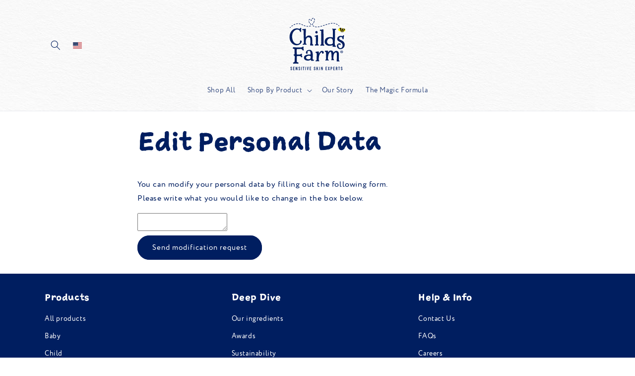

--- FILE ---
content_type: text/css
request_url: https://www.childsfarm.com/cdn/shop/t/121/assets/a-cf-custom.css?v=169653119068529772651729088275
body_size: 9988
content:
@font-face{font-family:Foco;font-style:normal;font-weight:300;src:url(/cdn/shop/files/Foco_W_Lt.woff2?v=1674565635) format("woff2"),url(/cdn/shop/files/Foco_W_Lt.woff?v=1674565634) format("woff")}@font-face{font-family:Foco;font-style:normal;font-weight:400;src:url(/cdn/shop/files/Foco_W_Rg.woff2?v=1674565634) format("woff2"),url(/cdn/shop/files/Foco_W_Rg.woff?v=1674565635) format("woff")}@font-face{font-family:Foco;font-style:normal;font-weight:700;src:url(/cdn/shop/files/Foco_W_Bd.woff2?v=1674565635) format("woff2"),url(/cdn/shop/files/Foco_W_Bd.woff?v=1674565634) format("woff")}@font-face{font-family:Sketchnote Text;font-style:normal;font-weight:400;src:url(/cdn/shop/files/sketchnote-text-regular.woff2?v=1674565357) format("woff2"),url(/cdn/shop/files/sketchnote-text-regular.woff?v=1674565357) format("woff")}@font-face{font-family:Sketchnote Text;font-style:normal;font-weight:700;src:url(/cdn/shop/files/sketchnote-text-bold.woff2?v=1674565357) format("woff2"),url(/cdn/shop/files/sketchnote-text-bold.woff?v=1674565357) format("woff")}@font-face{font-family:CirceRounded;src:url(/cdn/shop/files/cro75-webfont.woff2?v=1728846587) format("woff2"),url(/cdn/shop/files/cro75-webfont.woff?v=1728846587) format("woff");font-weight:800;font-style:normal}@font-face{font-family:CirceRounded;src:url(/cdn/shop/files/cra65-webfont.woff2?v=1728846587) format("woff2"),url(/cdn/shop/files/cra65-webfont.woff?v=1728846587) format("woff");font-weight:700;font-style:normal}@font-face{font-family:CirceRounded;src:url(/cdn/shop/files/cro55-webfont.woff2?v=1728846587) format("woff2"),url(/cdn/shop/files/cro55-webfont.woff?v=1728846587) format("woff");font-weight:400;font-style:normal}@font-face{font-family:CirceRounded;src:url(/cdn/shop/files/cro35-webfont.woff2?v=1728846587) format("woff2"),url(/cdn/shop/files/cro35-webfont.woff?v=1728846587) format("woff");font-weight:300;font-style:normal}@font-face{font-family:CirceRounded;src:url(/cdn/shop/files/cro25-webfont.woff2?v=1728846587) format("woff2"),url(/cdn/shop/files/cro25-webfont.woff?v=1728846587) format("woff");font-weight:200;font-style:normal}@font-face{font-family:CirceRounded;src:url(/cdn/shop/files/cro15-webfont.woff2?v=1728846587) format("woff2"),url(/cdn/shop/files/cro15-webfont.woff?v=1728846587) format("woff");font-weight:100;font-style:normal}@font-face{font-family:CirceRounded;src:url(/cdn/shop/files/cra75-webfont.woff2?v=1728846587) format("woff2"),url(/cdn/shop/files/cra75-webfont.woff?v=1728846587) format("woff");font-weight:900;font-style:normal}html{scroll-behavior:smooth}.bv-reviews-container{max-width:var(--page-width);margin:auto}.template-project-ready-default div:empty,.template-child-optimised div:empty,.template-baby-product div:empty,.template-sleep-product-template div:empty,.template-sun-optimised div:empty,.product-page div:empty{display:block}.header-wrapper{background-image:url(/cdn/shop/files/PAPER-BLOCK_LOWER-PAPER-TEXTURE.jpg?v=1675780116)}.text-body,body{font-family:CirceRounded,sans-serif;font-weight:400}h1,h2,h3,h4,h5,.h0,.h1,.h2,.h3,.h4,.h5{font-family:Sketchnote Text,Chalkboard SE,Comic Sans MS,Comic Sans,sans-serif}h1,h2,h3,.h0,.h1,.h2,.h3{font-weight:700}h4,h5,.h4,.h5{font-weight:400}.button:disabled,.button[aria-disabled=true],.button.disabled,.customer button:disabled,.customer button[aria-disabled=true],.customer button.disabled,.quantity__button.disabled{opacity:1}@media screen and (min-width: 750px){.banner--desktop-transparent .banner__box{--color-button: inherit;--color-button-text: inherit}}.banner__media-video{width:100%}.video-wrapper{position:relative}.video-link-overlay{position:absolute;top:0;left:0;width:100%;height:100%;pointer-events:auto}.video-overlay{width:100%;height:100%;background:#fff0;content:"";display:block;pointer-events:auto;z-index:3;position:absolute}#Banner-template--15611597750429__1b13d0ee-31eb-4306-8bf3-7f23b25ab66d{min-height:0;height:calc(100vw * 984 / 1920)}@media screen and (min-width: 750px){#Banner-template--15611597750429__38410b0b-bfef-43aa-86bb-72200c26e69a{height:calc(50vw / 1.432)}#Banner-template--15611597750429__38410b0b-bfef-43aa-86bb-72200c26e69a .banner__media{height:auto}}.custom-shape-divider-top-1675875310 .shape-fill{fill:url(#img1)}#shopify-section-template--15611597750429__49b7c098-1b69-43fd-8a41-b34dfe1d6d48,#shopify-section-template--15611597750429__887dd14d-d800-48f1-b06b-49f32d3d1a97,#shopify-section-template--15611597750429__0368266e-506c-4f6f-9dee-92a71139428a{background-image:url(/cdn/shop/files/CHILD-BLOCK_LOWER-PAPER-TEXTURE-small.jpg?v=1675856828)}@media only screen and (max-width: 749px){.AT #Banner-template--15611597750429__9cc9a652-3600-4273-abc2-130a592b5f33>div.banner__content.banner__content--middle-left.page-width>div{background-color:#61c0f4}.DE #Banner-template--15611597750429__9cc9a652-3600-4273-abc2-130a592b5f33>div.banner__content.banner__content--middle-left.page-width>div{background-color:#f6e174}}#shopify-section-template--15611597750429__2194ef3e-3a37-488f-87d8-5243dcae0416>div>div,#shopify-section-template--15611597750429__fb3acbfc-fb2c-4402-85dc-f5bb48225ec1>div,#shopify-section-template--15611597750429__d8b21c2d-2760-4181-b3e2-0505e0d0de74,#shopify-section-template--15611597750429__fdce3b3f-07d9-48c5-89fe-a484b4485892>div,#shopify-section-template--15611597750429__621d5267-a80d-429b-9b9f-90243e7774e9>div{background-image:url(/cdn/shop/files/PAPER-BLOCK_LOWER-PAPER-TEXTURE.jpg?v=1675780116)}#shopify-section-template--15611597750429__532e11c4-20e6-4249-9d05-d90feb76e664,#shopify-section-template--15611597750429__532e11c4-20e6-4249-9d05-d90feb76e664>div,#shopify-section-template--15611597750429__8f3e486d-c4b4-4f5e-a046-9ef19fa708d4,#shopify-section-template--15611597750429__8f3e486d-c4b4-4f5e-a046-9ef19fa708d4>div{background-image:url(/cdn/shop/files/YELLOW-BLOCK_LOWER-PAPER-TEXTURE-higher_opacity.jpg?v=1675853382)}#ImageWithText--template--15611597750429__532e11c4-20e6-4249-9d05-d90feb76e664,#shopify-section-template--15611597750429__49b7c098-1b69-43fd-8a41-b34dfe1d6d48>div>div>div.image-with-text__media-item.image-with-text__media-item--medium.image-with-text__media-item--middle.grid__item,#shopify-section-template--15611597750429__49b7c098-1b69-43fd-8a41-b34dfe1d6d48>div>div>div.image-with-text__text-item.grid__item,#ImageWithText--template--15611597750429__49b7c098-1b69-43fd-8a41-b34dfe1d6d48,#ImageWithText--template--15611597750429__8f3e486d-c4b4-4f5e-a046-9ef19fa708d4,#shopify-section-template--15611597750429__887dd14d-d800-48f1-b06b-49f32d3d1a97>div>div,#shopify-section-template--15611597750429__0368266e-506c-4f6f-9dee-92a71139428a>div{background-color:transparent!important}#shopify-section-template--15611597750429__3a43c288-78e8-4274-a2c7-341c33146b58>div>div>div.image-with-text__media-item.image-with-text__media-item--medium.image-with-text__media-item--middle.grid__item>div>img,#shopify-section-template--15611597750429__3a43c288-78e8-4274-a2c7-341c33146b58>div>div>div.image-with-text__media-item.image-with-text__media-item--medium.image-with-text__media-item--middle.grid__item>div,#shopify-section-template--15611597750429__49b7c098-1b69-43fd-8a41-b34dfe1d6d48>div>div>div.image-with-text__media-item.image-with-text__media-item--medium.image-with-text__media-item--middle.grid__item>div>img,#shopify-section-template--15611597750429__49b7c098-1b69-43fd-8a41-b34dfe1d6d48>div>div>div.image-with-text__media-item.image-with-text__media-item--medium.image-with-text__media-item--middle.grid__item,#shopify-section-template--15611597750429__49b7c098-1b69-43fd-8a41-b34dfe1d6d48>div>div>div.image-with-text__media-item.image-with-text__media-item--medium.image-with-text__media-item--middle.grid__item>div{border:none}@media only screen and (min-width: 750px){.banner--content-align-left.banner--desktop-transparent .banner__box,.banner--content-align-right.banner--desktop-transparent .banner__box,.banner--medium.banner--desktop-transparent .banner__box{max-width:58rem}}#Banner-template--15611597750429__9cc9a652-3600-4273-abc2-130a592b5f33>div.banner__content.banner__content--middle-left.page-width>div>div.banner__text.body,#Banner-template--15611597750429__9cc9a652-3600-4273-abc2-130a592b5f33>div.banner__content.banner__content--middle-left.page-width>div>h2{color:#001e60}#Banner-template--15611597750429__9cc9a652-3600-4273-abc2-130a592b5f33 a.button--primary{background:#001e60;color:#fff}#Banner-template--15611597750429__9cc9a652-3600-4273-abc2-130a592b5f33 a.button--secondary{background:#fff;color:#001e60;border:2px solid #001E60}#shopify-section-template--15611597750429__3a43c288-78e8-4274-a2c7-341c33146b58,#shopify-section-template--15611597750429__532e11c4-20e6-4249-9d05-d90feb76e664,#shopify-section-template--15611597750429__9cc9a652-3600-4273-abc2-130a592b5f33,#shopify-section-template--17487804039480__2a227a39-0ce4-49b5-9ae6-ddff89f7d8bb,#shopify-section-template--15611597750429__782ee451-9f90-42b9-bf9e-1a2a49717077{position:relative}@media only screen and (min-width: 749px){.template--15611597750429__9cc9a652-3600-4273-abc2-130a592b5f33-animation{position:absolute;top:-100px;left:-100px;animation:fly-in 3s ease-out forwards;animation-delay:1s;z-index:2}@-webkit-keyframes fly-in{0%{top:-100px;left:-100px}to{top:12%;left:27%}}@-moz-keyframes fly-in{0%{top:-100px;left:-100px}to{top:12%;left:27%}}@-o-keyframes fly-in{0%{top:-100px;left:-100px}to{top:12%;left:27%}}@keyframes fly-in{0%{top:-100px;left:-100px}to{top:12%;left:27%}}}@media only screen and (max-width: 750px){.template--15611597750429__9cc9a652-3600-4273-abc2-130a592b5f33-animation{position:absolute;top:-100px;left:-100px;animation:fly-in 2s ease-out forwards;animation-delay:1s;z-index:2}@-webkit-keyframes fly-in{0%{top:-100px;left:-100px}to{top:10%;left:15%}}@-moz-keyframes fly-in{0%{top:-100px;left:-100px}to{top:10%;left:15%}}@-o-keyframes fly-in{0%{top:-100px;left:-100px}to{top:10%;left:15%}}@keyframes fly-in{0%{top:-100px;left:-100px}to{top:10%;left:15%}}}.template--15611597750429__3a43c288-78e8-4274-a2c7-341c33146b58-animation,.template--17487804039480__2a227a39-0ce4-49b5-9ae6-ddff89f7d8bb-animation{position:absolute;display:block;bottom:0;right:0;z-index:4}.template--15611597750429__3a43c288-78e8-4274-a2c7-341c33146b58-animation.animate,.template--17487804039480__2a227a39-0ce4-49b5-9ae6-ddff89f7d8bb-animation.animate{animation:dot-2 3s forwards}@-webkit-keyframes dot-2{0%{-webkit-transform:translate(100%,100%);transform:translate(100%,100%)}to{-webkit-transform:translate(-40%,-40%);transform:translate(-40%,-40%)}}@-moz-keyframes dot-2{0%{-moz-transform:translate(100%,100%);transform:translate(100%,100%)}to{-moz-transform:translate(-40%,-40%);transform:translate(-40%,-40%)}}@-o-keyframes dot-2{0%{-o-transform:translate(100%,100%);transform:translate(100%,100%)}to{-o-transform:translate(-40%,-40%);transform:translate(-40%,-40%)}}@keyframes dot-2{0%{transform:translate(100%,100%)}to{transform:translate(-40%,-40%)}}@media only screen and (min-width: 750px){.template--15611597750429__532e11c4-20e6-4249-9d05-d90feb76e664-animation{width:500px;left:-100%;position:absolute;z-index:3;bottom:0}.template--15611597750429__532e11c4-20e6-4249-9d05-d90feb76e664-animation.animate{animation:truffles-slide 3s ease-out forwards}@-webkit-keyframes truffles-slide{to{left:calc(100% - 500px);bottom:0;right:0}}@-moz-keyframes truffles-slide{to{left:-moz-calc(100% - 500px);bottom:0;right:0}}@-o-keyframes truffles-slide{to{left:-o-calc(100% - 500px);bottom:0;right:0}}@keyframes truffles-slide{to{left:calc(100% - 500px);bottom:0;right:0}}}@media only screen and (max-width: 749px){.template--15611597750429__532e11c4-20e6-4249-9d05-d90feb76e664-animation{position:absolute;left:-100%;top:45vw;z-index:3;width:300px;bottom:0}.template--15611597750429__532e11c4-20e6-4249-9d05-d90feb76e664-animation.animate{animation:truffles-slide 3s ease-out forwards}@-webkit-keyframes truffles-slide{to{left:calc(100% - 300px);bottom:0;right:0}}@-moz-keyframes truffles-slide{to{left:-moz-calc(100% - 300px);bottom:0;right:0}}@-o-keyframes truffles-slide{to{left:-o-calc(100% - 300px);bottom:0;right:0}}@keyframes truffles-slide{to{left:calc(100% - 300px);bottom:0;right:0}}}.bubble{position:absolute;width:50px;height:50px;background-image:url(/cdn/shop/files/SPARKLES_BUBBLES_MASTER_NAVY-07.png?v=1675944457);background-size:cover;border-radius:50%;animation:float 6s ease-in-out infinite;display:block!important;z-index:10}@-webkit-keyframes float{0%{-webkit-transform:translateY(0);transform:translateY(0)}50%{-webkit-transform:translateY(-10px);transform:translateY(-10px)}to{-webkit-transform:translateY(0);transform:translateY(0)}}@-moz-keyframes float{0%{-moz-transform:translateY(0);transform:translateY(0)}50%{-moz-transform:translateY(-10px);transform:translateY(-10px)}to{-moz-transform:translateY(0);transform:translateY(0)}}@-o-keyframes float{0%{-o-transform:translateY(0);transform:translateY(0)}50%{-o-transform:translateY(-10px);transform:translateY(-10px)}to{-o-transform:translateY(0);transform:translateY(0)}}@keyframes float{0%{transform:translateY(0)}50%{transform:translateY(-10px)}to{transform:translateY(0)}}.template--15611597750429__9cc9a652-3600-4273-abc2-130a592b5f33-animation-2,.template--15611597750429__9cc9a652-3600-4273-abc2-130a592b5f33-animation-3{position:absolute;animation:fragrancefloat 6s ease-in-out infinite;display:block!important;z-index:2}.template--15611597750429__9cc9a652-3600-4273-abc2-130a592b5f33-animation-2{top:20%;left:78%}.US .template--15611597750429__9cc9a652-3600-4273-abc2-130a592b5f33-animation-2{top:65%;left:0%}.US .template--15611597750429__2914fcfe-0fea-4d48-add7-5905440ef0fc-animation{top:180%;left:80%;position:absolute;z-index:3}.US .template--15611597750429__2914fcfe-0fea-4d48-add7-5905440ef0fc-animation-2{top:240%;left:0%;position:absolute;z-index:3}.US .template--15611597750429__532e11c4-20e6-4249-9d05-d90feb76e664-animation-2{top:-18%;left:0%;position:absolute;z-index:3}@media only screen and (min-width: 750px){.US .template--15611597750429__49b7c098-1b69-43fd-8a41-b34dfe1d6d48-animation{top:605%;right:0%;position:absolute;z-index:3}.US .template--15611597750429__9fc7319b-5f5e-4bf3-bd8b-a619923abea8-animation{top:513%;right:1%;position:absolute;z-index:3}.US .template--15611597750429__9fc7319b-5f5e-4bf3-bd8b-a619923abea8-animation-2{top:465%;left:8%;position:absolute;z-index:3}.US .template--19042073477432__b1e667f2-310f-49cb-a6b5-daa4511a42f5-animation{top:500%;right:0%;position:absolute;z-index:3}.US #shopify-section-template--19042073477432__7c5f196b-30eb-4c44-9c4d-7aff6e4f80e9>img.template--19042073477432__7c5f196b-30eb-4c44-9c4d-7aff6e4f80e9-animation.animatethis{position:absolute;z-index:3;top:calc(10% - 30px);left:17%;transform:translate(-50%,-50%)}}.US .section-template--19042073477432__b1e667f2-310f-49cb-a6b5-daa4511a42f5-padding{background-color:#a6c7e6}.template--15611597750429__9cc9a652-3600-4273-abc2-130a592b5f33-animation-3{top:80%;left:50%}@media only screen and (max-width: 749px){.template--15611597750429__9cc9a652-3600-4273-abc2-130a592b5f33-animation-2,.template--15611597750429__9cc9a652-3600-4273-abc2-130a592b5f33-animation-3{width:50px}.template--15611597750429__9cc9a652-3600-4273-abc2-130a592b5f33-animation-2{top:10px;left:calc(100% - 60px)}.template--15611597750429__9cc9a652-3600-4273-abc2-130a592b5f33-animation-3{top:30%;left:35%}}@-webkit-keyframes fragrancefloat{0%{-webkit-transform:translateY(0);transform:translateY(0)}50%{-webkit-transform:translateY(-5px);transform:translateY(-5px)}to{-webkit-transform:translateY(0);transform:translateY(0)}}@-moz-keyframes fragrancefloat{0%{-moz-transform:translateY(0);transform:translateY(0)}50%{-moz-transform:translateY(-5px);transform:translateY(-5px)}to{-moz-transform:translateY(0);transform:translateY(0)}}@-o-keyframes fragrancefloat{0%{-o-transform:translateY(0);transform:translateY(0)}50%{-o-transform:translateY(-5px);transform:translateY(-5px)}to{-o-transform:translateY(0);transform:translateY(0)}}@keyframes fragrancefloat{0%{transform:translateY(0)}50%{transform:translateY(-5px)}to{transform:translateY(0)}}.tippy-box[data-theme~=childsfarm]{background-color:#eee;color:#415364;padding:10px}.tippy-box[data-theme~=childsfarm][data-placement^=top]>.tippy-arrow:before{border-top-color:#eee}.tippy-box[data-theme~=childsfarm][data-placement^=bottom]>.tippy-arrow:before{border-bottom-color:#eee}.tippy-box[data-theme~=childsfarm][data-placement^=left]>.tippy-arrow:before{border-left-color:#eee}.tippy-box[data-theme~=childsfarm][data-placement^=right]>.tippy-arrow:before{border-right-color:#eee}@media screen and (max-width: 749px){h1,.h1{font-size:calc(var(--font-heading-scale) * 2rem)}.product-form__input>.form__label{display:none}.product__info-container .bv-inline-ratings{width:50%;float:right;margin:0}.product__tax{clear:both}}@media screen and (max-width: 374px){.product__info-container .bv-inline-ratings{width:100%;float:unset}.product__tax{clear:both}}.naturalorigin{color:#007749}div.product__tax.caption.rte{display:none}.product-badges{display:flex;flex-wrap:wrap;justify-content:space-evenly;gap:20px 0;margin-top:35px!important;margin-bottom:35px!important}.product-badges img{width:80px;height:80px;object-fit:contain;flex-grow:0;flex-shrink:0;border:1px solid transparent}.footer-block__details-content{font-size:1.4rem}#shopify-section-template--15622161924253__main>div{max-width:110rem}.side-cart__shipping-info,.side-cart__shipping-met{margin:0 0 10px}.product__message,.product-message__link{margin-top:0!important;margin-bottom:5px!important;margin-left:12px!important}.custom_product_description,.top-tip{margin-left:auto;margin-right:auto}.product-bullets li{list-style-image:url(/cdn/shop/files/bee_checker.png?v=1643111252)}.product-link{display:inline-block}.top-tip{border:3px solid;padding-left:15px;padding-right:15px}.featured-review{font-size:large}.seo_product_title h1{font-size:1.17em;margin:0}.seo_title_title{font-size:calc(var(--font-heading-scale) * 3rem)}.product-link .announcement-bar__link{padding-left:1rem;padding-right:1rem}@media only screen and (min-width: 750px){.seo_title_title{font-size:calc(var(--font-heading-scale) * 4rem)}}.seo_title_vendor,.seo_title_fragrance{font-size:1.3rem;letter-spacing:.13rem;line-height:calc(1 + .2 / var(--font-body-scale));text-transform:uppercase}footer.color-inverse p a{color:rgba(var(--color-foreground),1)}#shopify-section-sections--17921457258808__footer a{color:#fff}.accordion__content p{padding:15px}.template-landing .page-title,.template-landing .header__inline-menu,.template-landing #shopify-section-announcement-bar,.template-landing .footer__content-top,.template-landing .footer__payment,.template-landing .header__search,.template-landing .header__icons{display:none}.template-landing .footer__content-bottom{border-top:none;padding-top:0rem}@media screen and (min-width: 750px){.section-template--15611597324445__cart-items-padding{padding-bottom:0!important}.cart__items{padding-bottom:2rem!important}.cart__footer{padding:2rem 0 0!important}#main-cart-footer>div{display:flex;justify-content:right}.nudge-offer{margin:60px!important}}#nudge-offer-157522>div:nth-child(3),#nudge-offer-157608>div:nth-child(3){display:none!important}.nudge-offer input.bttn,.nudge-offer button.bttn{border-radius:0!important;-webkit-border-radius:0px!important;font-weight:300!important}@media screen and (min-width: 750px){#shopify-section-template--17487804039480__8b84a046-ebeb-476f-b885-20b913f2ffc3 .banner--desktop-transparent .banner__box,#shopify-section-template--17487804039480__8b84a046-ebeb-476f-b885-20b913f2ffc3 .banner__buttons{max-width:100%}.template-sleep-hub .multicolumn h2{width:100%;text-align:center}}.template-sleep-hub h3,.template-sleep-hub .h0,.template-sleep-hub .h1,.template-sleep-hub .h2,.template-sleep-hub .h3,.template-sleep-hub .h4{color:#5f249f}.template-sleep-hub .button--primary{background-color:#5f249f;color:#fff;border-color:#5f249f}.template-sleep-hub .banner--desktop-transparent .banner__box{--color-foreground: 255, 255, 255;--color-button: #5f249f;--color-button-text: #ffffff;padding-bottom:0}.template-sleep-hub .banner__content{padding-bottom:20px}.template-sleep-hub{background-image:url(/cdn/shop/files/PAPER-BLOCK_LOWER-PAPER-TEXTURE.jpg?v=1675780116)}.template-sleep-hub #shopify-section-template--17487804039480__0b96f194-79a3-437e-ab1c-6a6023afed64 .multicolumn,.section-template--17487804039480__product-grid-padding,#shopify-section-template--17487804039480__82b85446-2e64-4e88-876d-4b2fa12a38ed,#ImageWithText--template--17487804039480__82b85446-2e64-4e88-876d-4b2fa12a38ed{background-image:url(/cdn/shop/files/PAPER-BLOCK_LOWER-PAPER-TEXTURE.jpg?v=1675780116)}#shopify-section-template--17487804039480__2a227a39-0ce4-49b5-9ae6-ddff89f7d8bb,#shopify-section-template--17487804039480__f5f4b681-a91f-4dfa-828a-9355267dde31>div{background-image:url(/cdn/shop/files/sleep_texture_light_low_opacity.jpg?v=1676038723)}#shopify-section-template--17487804039480__57aa4378-3d39-47ad-8732-bf1cd45d07ae{background-image:url(/cdn/shop/files/sleep_texture_dark_low_opacity.jpg?v=1676039609)}@media only screen and (max-width: 749px){#Banner-template--17487804039480__8b84a046-ebeb-476f-b885-20b913f2ffc3>div.banner__content.banner__content--bottom-center.page-width>div,#Banner-template--15611597750429__782ee451-9f90-42b9-bf9e-1a2a49717077>div.banner__content.banner__content--bottom-left.page-width>div{background-image:url(/cdn/shop/files/sleep_texture_dark_high_opacity.jpg?v=1676038723);padding-bottom:30px}}#shopify-section-template--17487804039480__2a227a39-0ce4-49b5-9ae6-ddff89f7d8bb{clip-path:polygon(100% 0%,0% 0%,0% 98.33%,2% 98.3%,4% 98.22%,6% 98.07%,8% 97.88%,10% 97.65%,12% 97.38%,14% 97.08%,16% 96.77%,18% 96.46%,20% 96.15%,22% 95.86%,24% 95.6%,26% 95.38%,28% 95.21%,30% 95.08%,32% 95.01%,34% 95%,36% 95.05%,38% 95.16%,40% 95.32%,42% 95.53%,44% 95.77%,46% 96.05%,48% 96.35%,50% 96.67%,52% 96.98%,54% 97.28%,56% 97.56%,58% 97.81%,60% 98.02%,62% 98.17%,64% 98.28%,66% 98.33%,68% 98.32%,70% 98.25%,72% 98.13%,74% 97.95%,76% 97.73%,78% 97.47%,80% 97.18%,82% 96.88%,84% 96.56%,86% 96.25%,88% 95.96%,90% 95.69%,92% 95.45%,94% 95.26%,96% 95.12%,98% 95.03%,100% 95%)}#shopify-section-template--17487804039480__7537a408-ec22-40f1-ae2d-4c2c2dd6cae7,#shopify-section-template--17487804039480__57aa4378-3d39-47ad-8732-bf1cd45d07ae{clip-path:polygon(100% 100%,0% 100%,0% 2.5%,2% 2.39%,4% 2.27%,6% 2.16%,8% 2.06%,10% 1.97%,12% 1.89%,14% 1.81%,16% 1.76%,18% 1.71%,20% 1.68%,22% 1.67%,24% 1.67%,26% 1.69%,28% 1.72%,30% 1.77%,32% 1.83%,34% 1.91%,36% 1.99%,38% 2.09%,40% 2.19%,42% 2.3%,44% 2.42%,46% 2.53%,48% 2.65%,50% 2.76%,52% 2.86%,54% 2.96%,56% 3.06%,58% 3.14%,60% 3.2%,62% 3.26%,64% 3.3%,66% 3.32%,68% 3.33%,70% 3.33%,72% 3.3%,74% 3.27%,76% 3.21%,78% 3.15%,80% 3.07%,82% 2.98%,84% 2.88%,86% 2.78%,88% 2.67%,90% 2.55%,92% 2.44%,94% 2.32%,96% 2.21%,98% 2.11%,100% 2.01%)}#shopify-section-template--17487804039480__82b85446-2e64-4e88-876d-4b2fa12a38ed ul{list-style-image:none!important;padding-left:20px}#shopify-section-template--17487804039480__82b85446-2e64-4e88-876d-4b2fa12a38ed li{position:relative;margin-bottom:20px}#shopify-section-template--17487804039480__82b85446-2e64-4e88-876d-4b2fa12a38ed li:before{content:"";width:80px;height:45px;background-image:url(/cdn/shop/files/TOP_TIPS_CLOUDS-01-small.png?v=1676035686);background-repeat:no-repeat;position:absolute;left:-90px;top:-7px}#shopify-section-template--17487804039480__82b85446-2e64-4e88-876d-4b2fa12a38ed .rte li{list-style:none}#shopify-section-template--17487804039480__82b85446-2e64-4e88-876d-4b2fa12a38ed li:nth-of-type(2):before{background-image:url(/cdn/shop/files/TOP_TIPS_CLOUDS-02-small.png?v=1676035685)}#shopify-section-template--17487804039480__82b85446-2e64-4e88-876d-4b2fa12a38ed li:nth-of-type(3):before{background-image:url(/cdn/shop/files/TOP_TIPS_CLOUDS-03-small.png?v=1676035686)}#shopify-section-template--17487804039480__82b85446-2e64-4e88-876d-4b2fa12a38ed li:nth-of-type(4):before{background-image:url(/cdn/shop/files/TOP_TIPS_CLOUDS-04-small.png?v=1676035685)}#shopify-section-template--17487804039480__82b85446-2e64-4e88-876d-4b2fa12a38ed li:nth-of-type(5):before{background-image:url(/cdn/shop/files/TOP_TIPS_CLOUDS-05-small.png?v=1676035685)}#shopify-section-template--17487804039480__82b85446-2e64-4e88-876d-4b2fa12a38ed strong{display:block;margin-bottom:10px;color:#5f249f;font-family:Sketchnote Text,Chalkboard SE,Comic Sans MS,Comic Sans,sans-serif;font-size:calc(var(--font-heading-scale) * 1.7rem)}#shopify-section-template--17487804039480__7537a408-ec22-40f1-ae2d-4c2c2dd6cae7,#shopify-section-template--17487804039480__f10516c9-709e-4161-b421-cffd34ac7b22{background:radial-gradient(circle at center,#7380b9,#424e92,#28216d,#231e61)}#ImageWithText--template--17487804039480__7537a408-ec22-40f1-ae2d-4c2c2dd6cae7,#ImageWithText--template--17487804039480__2a227a39-0ce4-49b5-9ae6-ddff89f7d8bb,#ImageWithText--template--17487804039480__57aa4378-3d39-47ad-8732-bf1cd45d07ae,#shopify-section-template--17487804039480__f10516c9-709e-4161-b421-cffd34ac7b22>div{background-color:transparent}#ImageWithText--template--17487804039480__7537a408-ec22-40f1-ae2d-4c2c2dd6cae7>h2,#ImageWithText--template--17487804039480__7537a408-ec22-40f1-ae2d-4c2c2dd6cae7>div{color:#fff}#shopify-section-template--17487804039480__7537a408-ec22-40f1-ae2d-4c2c2dd6cae7,#shopify-section-template--17487804039480__8b84a046-ebeb-476f-b885-20b913f2ffc3{position:relative}@media screen and (max-width: 989px){#shopify-section-template--17487804039480__82b85446-2e64-4e88-876d-4b2fa12a38ed ul{padding-left:40px}#shopify-section-template--17487804039480__82b85446-2e64-4e88-876d-4b2fa12a38ed li:before{top:0;width:70px;left:-80px;background-size:contain}}.template--17487804039480__8b84a046-ebeb-476f-b885-20b913f2ffc3-animation-2,.template--15611597750429__782ee451-9f90-42b9-bf9e-1a2a49717077-animation-2{top:55%;left:5%;animation:fragrancefloat 6s ease-in-out infinite;position:absolute}@media screen and (max-width: 749px){.template--17487804039480__8b84a046-ebeb-476f-b885-20b913f2ffc3-animation-2,.template--15611597750429__782ee451-9f90-42b9-bf9e-1a2a49717077-animation-2{width:25vw;top:30vw}}.template--17487804039480__7537a408-ec22-40f1-ae2d-4c2c2dd6cae7-animation,.template--17487804039480__7537a408-ec22-40f1-ae2d-4c2c2dd6cae7-animation-2{position:absolute;z-index:1;top:5%}.template--17487804039480__7537a408-ec22-40f1-ae2d-4c2c2dd6cae7-animation{animation:rock 5s ease-in-out infinite}.template--17487804039480__7537a408-ec22-40f1-ae2d-4c2c2dd6cae7-animation-2{animation:rock 5s ease-in-out infinite;animation-delay:3s}.template--17487804039480__7537a408-ec22-40f1-ae2d-4c2c2dd6cae7-animation{left:calc(50vw - 650px)}.template--17487804039480__7537a408-ec22-40f1-ae2d-4c2c2dd6cae7-animation-2{right:calc(50vw - 45px)}@media screen and (max-width: 1325px){.template--17487804039480__7537a408-ec22-40f1-ae2d-4c2c2dd6cae7-animation{left:10px}}@media screen and (max-width: 989px){.template--17487804039480__7537a408-ec22-40f1-ae2d-4c2c2dd6cae7-animation{left:10px;width:25vw}.template--17487804039480__7537a408-ec22-40f1-ae2d-4c2c2dd6cae7-animation-2{right:0}}@media screen and (max-width: 749px){.template--17487804039480__7537a408-ec22-40f1-ae2d-4c2c2dd6cae7-animation-2{width:35vw}}@-webkit-keyframes rock{0%{-webkit-transform:rotate(-3deg);transform:rotate(-3deg)}50%{-webkit-transform:rotate(3deg);transform:rotate(3deg)}to{-webkit-transform:rotate(-3deg);transform:rotate(-3deg)}}@-moz-keyframes rock{0%{-moz-transform:rotate(-3deg);transform:rotate(-3deg)}50%{-moz-transform:rotate(3deg);transform:rotate(3deg)}to{-moz-transform:rotate(-3deg);transform:rotate(-3deg)}}@-o-keyframes rock{0%{-o-transform:rotate(-3deg);transform:rotate(-3deg)}50%{-o-transform:rotate(3deg);transform:rotate(3deg)}to{-o-transform:rotate(-3deg);transform:rotate(-3deg)}}@keyframes rock{0%{transform:rotate(-3deg)}50%{transform:rotate(3deg)}to{transform:rotate(-3deg)}}@media only screen and (min-width: 749px){.template--17487804039480__8b84a046-ebeb-476f-b885-20b913f2ffc3-animation,.template--15611597750429__782ee451-9f90-42b9-bf9e-1a2a49717077-animation{position:absolute;top:-50px;left:-100px;animation:fly-in 3s ease-out forwards;animation-delay:1s;z-index:2}@-webkit-keyframes fly-in{0%{top:-50px;left:-100px}to{top:5%;left:13%}}@-moz-keyframes fly-in{0%{top:-50px;left:-100px}to{top:5%;left:13%}}@-o-keyframes fly-in{0%{top:-50px;left:-100px}to{top:5%;left:13%}}@keyframes fly-in{0%{top:-50px;left:-100px}to{top:5%;left:13%}}}@media only screen and (max-width: 750px){.template--17487804039480__8b84a046-ebeb-476f-b885-20b913f2ffc3-animation,.template--15611597750429__782ee451-9f90-42b9-bf9e-1a2a49717077-animation{position:absolute;top:-50px;left:-100px;animation:fly-in 2s ease-out forwards;animation-delay:1s;z-index:2;width:9vw}@-webkit-keyframes fly-in{0%{top:-50px;left:-100px}to{top:1%;left:9%}}@-moz-keyframes fly-in{0%{top:-50px;left:-100px}to{top:1%;left:9%}}@-o-keyframes fly-in{0%{top:-50px;left:-100px}to{top:1%;left:9%}}@keyframes fly-in{0%{top:-50px;left:-100px}to{top:1%;left:9%}}}#Banner-template--15611597750429__782ee451-9f90-42b9-bf9e-1a2a49717077>div.banner__content.banner__content--bottom-left.page-width>div>div>a{background-color:#5f249f;color:#fff}@media only screen and (min-width: 750px){#Banner-template--15611597750429__782ee451-9f90-42b9-bf9e-1a2a49717077>div.banner__content.banner__content--bottom-left.page-width>div{position:absolute;top:29vw}}@media only screen and (min-width: 750px){#shopify-section-template--15611597750429__d8b21c2d-2760-4181-b3e2-0505e0d0de74>div>div>div.title-wrapper-with-link.title-wrapper--self-padded-mobile.title-wrapper--no-top-margin>h2{width:100%;text-align:center}}#shopify-section-sections--17920438042936__footer a{color:#fff}@media screen and (min-width: 750px){#shopify-section-template--22327049978168__8b84a046-ebeb-476f-b885-20b913f2ffc3 .banner--desktop-transparent .banner__box,#shopify-section-template--22327049978168__8b84a046-ebeb-476f-b885-20b913f2ffc3 .banner__buttons{max-width:100%}.template-oatderma-hub .multicolumn h2{width:100%;text-align:center}}@media screen and (max-width: 749px){#Banner-template--22327049978168__image_banner_RK9nnG .banner__content--middle-right{top:350px}}.template-oatderma-hub h3,.template-oatderma-hub .h0,.template-oatderma-hub .h1,.template-oatderma-hub .h2,.template-oatderma-hub .h3,.template-oatderma-hub .h4,#shopify-section-template--22327049978168__collapsible_content_jhKGRp .h4{color:#001e60}.template-oatderma-hub #shopify-section-template--22327049978168__0b96f194-79a3-437e-ab1c-6a6023afed64>div{background:transparent}#ImageWithText--template--22327049978168__image_with_text_wx7nM9,#ImageWithText--template--22327049978168__image_with_text_QCrpg7{background:#d7f6ee}.template-oatderma-hub #MainContent p{color:#001e60}.template-oatderma-hub .button--primary,.template-haircare-hub .button--primary{background-color:#001e60;color:#fff;border-color:#001e60}.template-oatderma-hub .banner--desktop-transparent .banner__box{--color-foreground: 255, 255, 255;--color-button: #5f249f;--color-button-text: #ffffff;padding-bottom:0}.section-template--22327049978168__rich_text_8RDJUK-padding,.section-template--22327049978168__rich_text_hQ7rJX-padding,.section-template--22327049978168__rich_text_U6xPeQ-padding{background:transparent}@media only screen and (max-width: 749px){#ImageWithText--template--22327049978168__82b85446-2e64-4e88-876d-4b2fa12a38ed{width:100%;padding:4rem calc(2rem / var(--font-body-scale)) 5rem}}@media screen and (max-width: 1024px){#Banner-template--22327049978168__image_banner_xgEQfW h1,#Banner-template--22327049978168__image_banner_xgEQfW .h1{font-size:calc(var(--font-heading-scale)* 2rem)}#Banner-template--22327049978168__image_banner_xgEQfW .banner--content-align-left.banner--desktop-transparent .banner__box,#Banner-template--22327049978168__image_banner_xgEQfW .banner--content-align-right.banner--desktop-transparent .banner__box,.banner--medium.banner--desktop-transparent .banner__box{max-width:45vw!important}}@media screen and (max-width: 768px){#Banner-template--22327049978168__image_banner_xgEQfW .banner--content-align-left.banner--desktop-transparent .banner__box,#Banner-template--22327049978168__image_banner_xgEQfW .banner--content-align-right.banner--desktop-transparent .banner__box,.banner--medium.banner--desktop-transparent .banner__box{max-width:100%!important}}@media screen and (min-width: 1441px){.banner--medium:not(.banner--adapt){min-height:50vw!important}}#shopify-section-template--22427740930360__rich_text_QPiBY9>div>div>div>div>h2,#shopify-section-template--22427740930360__rich_text_8fmT7e>div>div>div>div>h2{color:#0072ce}.resp-sharing-button__link,.resp-sharing-button__icon{display:inline-block}.resp-sharing-button__link{text-decoration:none;color:#fff;margin:.5em}.resp-sharing-button{border-radius:5px;transition:25ms ease-out;padding:0 6px 0 0}.resp-sharing-button__icon svg{width:1em;height:1em;margin-right:.4em;margin-left:.4em;vertical-align:middle}.resp-sharing-button--small svg{margin:0;vertical-align:middle}.resp-sharing-button__icon{stroke:#fff;fill:none}.resp-sharing-button__icon--solid,.resp-sharing-button__icon--solidcircle{fill:#fff;stroke:none}.resp-sharing-button--twitter{background-color:#55acee}.resp-sharing-button--twitter:hover{background-color:#2795e9}.resp-sharing-button--pinterest{background-color:#bd081c}.resp-sharing-button--pinterest:hover{background-color:#8c0615}.resp-sharing-button--facebook{background-color:#3b5998}.resp-sharing-button--facebook:hover{background-color:#2d4373}.resp-sharing-button--tumblr{background-color:#35465c}.resp-sharing-button--tumblr:hover{background-color:#222d3c}.resp-sharing-button--reddit{background-color:#5f99cf}.resp-sharing-button--reddit:hover{background-color:#3a80c1}.resp-sharing-button--google{background-color:#dd4b39}.resp-sharing-button--google:hover{background-color:#c23321}.resp-sharing-button--linkedin{background-color:#0077b5}.resp-sharing-button--linkedin:hover{background-color:#046293}.resp-sharing-button--email{background-color:#777}.resp-sharing-button--email:hover{background-color:#5e5e5e}.resp-sharing-button--xing{background-color:#1a7576}.resp-sharing-button--xing:hover{background-color:#114c4c}.resp-sharing-button--whatsapp{background-color:#25d366}.resp-sharing-button--whatsapp:hover{background-color:#1da851}.resp-sharing-button--hackernews{background-color:#f60}.resp-sharing-button--hackernews:hover,.resp-sharing-button--hackernews:focus{background-color:#fb6200}.resp-sharing-button--vk{background-color:#507299}.resp-sharing-button--vk:hover{background-color:#43648c}.resp-sharing-button--facebook{background-color:#3b5998;border-color:#3b5998}.resp-sharing-button--facebook:hover,.resp-sharing-button--facebook:active{background-color:#2d4373;border-color:#2d4373}.resp-sharing-button--twitter{background-color:#55acee;border-color:#55acee}.resp-sharing-button--twitter:hover,.resp-sharing-button--twitter:active{background-color:#2795e9;border-color:#2795e9}.resp-sharing-button--email{background-color:#777;border-color:#777}.resp-sharing-button--email:hover,.resp-sharing-button--email:active{background-color:#5e5e5e;border-color:#5e5e5e}.resp-sharing-button--pinterest{background-color:#bd081c;border-color:#bd081c}.resp-sharing-button--pinterest:hover,.resp-sharing-button--pinterest:active{background-color:#8c0615;border-color:#8c0615}.resp-sharing-button--whatsapp{background-color:#25d366;border-color:#25d366}.resp-sharing-button--whatsapp:hover,.resp-sharing-button--whatsapp:active{background-color:#1da851;border-color:#1da851}.share-button__fallback{flex-flow:row wrap}.share-icons{flex-basis:100%}.share-button__fallback .field{flex:1 1 0}article.article-template blockquote h3{margin-bottom:10px}body.template-sleep-article blockquote{background-image:url(/cdn/shop/files/sleep_texture_dark_low_opacity.jpg?v=1676039609);background-repeat:no-repeat;background-size:cover;padding:20px;margin-bottom:30px;position:relative;display:block;border:solid 5px #ad96dc}body.template-sleep-article blockquote h3{color:#5f249f}body.template-sleep-article blockquote:before{content:"";display:block;width:50px;height:62px;background-image:url(/cdn/shop/files/Dot_Flying_Head_Turn_100w.png?v=1678390972);background-repeat:no-repeat;background-size:contain;position:absolute;transform:translateY(-50%);left:-35px;top:55px}#shopify-section-template--19042073477432__fdf66af4-a1ad-4139-9b1a-ed189bed2b8d>div>div,.section-template--19042073477432__8e44d5b6-cd1b-453d-88ec-dddce617a0c2-padding,#shopify-section-template--19042073477432__8e44d5b6-cd1b-453d-88ec-dddce617a0c2>div>div>div>div>div>div,#shopify-section-template--19042073477432__2cf8a6cd-ce42-4504-b3e7-291a73921056>div>div,#shopify-section-template--19042073477432__fe7d2ade-4ea9-4fd9-ad37-82419f948330>div>div,#shopify-section-template--19042073477432__8e44d5b6-cd1b-453d-88ec-dddce617a0c2{background-color:#fff5c8}#shopify-section-template--19042073477432__511614dc-8070-4aba-8f3f-49c78c7ff45f>div,#shopify-section-template--19042073477432__511614dc-8070-4aba-8f3f-49c78c7ff45f>div>div>div>div>div.image-with-text__media-item.image-with-text__media-item--medium.image-with-text__media-item--middle.grid__item>div>img{background-color:#d2e4f5}#shopify-section-template--19042073477432__9825467d-4058-4615-b050-950f298c0594>div,#shopify-section-template--19042073477432__9825467d-4058-4615-b050-950f298c0594>div>div>div>div>div.image-with-text__media-item.image-with-text__media-item--medium.image-with-text__media-item--middle.grid__item>div>img{background-color:#e8f9f6}.template-our-story .image-with-text__media{border:none}#Banner-template--19042073477432__9d808b77-b972-495d-be67-884ada8ba3bb>div.banner__content.banner__content--top-left.page-width>div>h2,#Banner-template--19042073477432__9d808b77-b972-495d-be67-884ada8ba3bb>div.banner__content.banner__content--top-left.page-width>div>div{color:#001e60}#Banner-template--19042073477432__9d808b77-b972-495d-be67-884ada8ba3bb>div.banner__content.banner__content--top-left.page-width>div>h2{font-size:3em}#Banner-template--19042073477432__9d808b77-b972-495d-be67-884ada8ba3bb>div.banner__content.banner__content--top-left.page-width>div>div{font-size:1.3em}#shopify-section-template--19042073477432__7c5f196b-30eb-4c44-9c4d-7aff6e4f80e9,#shopify-section-template--19042073477432__fdf66af4-a1ad-4139-9b1a-ed189bed2b8d,#shopify-section-template--19042073477432__511614dc-8070-4aba-8f3f-49c78c7ff45f,#shopify-section-template--19042073477432__9825467d-4058-4615-b050-950f298c0594,#shopify-section-template--19042073477432__5b3342ce-354c-48a0-8a98-c6f3a3f7d57d,#shopify-section-template--19042073477432__8e44d5b6-cd1b-453d-88ec-dddce617a0c2{position:relative}.template--19042073477432__fdf66af4-a1ad-4139-9b1a-ed189bed2b8d-animation{position:absolute;z-index:2;top:-70px}.template--19042073477432__511614dc-8070-4aba-8f3f-49c78c7ff45f-animation{position:absolute;z-index:2;top:0;right:0}.template--19042073477432__511614dc-8070-4aba-8f3f-49c78c7ff45f-animation-2{position:absolute;z-index:2;bottom:50px;left:20%}.template--19042073477432__9825467d-4058-4615-b050-950f298c0594-animation{position:absolute;z-index:3;top:0}.template--19042073477432__5b3342ce-354c-48a0-8a98-c6f3a3f7d57d-animation{position:absolute;z-index:3;left:10%;top:-20px}.template--19042073477432__5b3342ce-354c-48a0-8a98-c6f3a3f7d57d-animation-2{position:absolute;z-index:3;left:20%;top:30px}.template--19042073477432__8e44d5b6-cd1b-453d-88ec-dddce617a0c2-animation{position:absolute;z-index:2;width:35%;top:-194px;right:calc(50% + 148px);max-width:400px}.template--19042073477432__8e44d5b6-cd1b-453d-88ec-dddce617a0c2-animation-2{position:absolute;z-index:2;width:20%;top:299px;left:calc(50% + 267px);max-width:200px}.template--19042073477432__8e44d5b6-cd1b-453d-88ec-dddce617a0c2-animation-3{position:absolute;z-index:2;right:calc(50% - 461px);top:491px}#shopify-section-template--19042073477432__8e44d5b6-cd1b-453d-88ec-dddce617a0c2>div,#shopify-section-template--19042073477432__8e44d5b6-cd1b-453d-88ec-dddce617a0c2>div>div,#shopify-section-template--19042073477432__8e44d5b6-cd1b-453d-88ec-dddce617a0c2>div>div>div>div>div,#shopify-section-template--19042073477432__8e44d5b6-cd1b-453d-88ec-dddce617a0c2>div>div>div>div>div>div{background:transparent;z-index:3}@media only screen and (min-width: 750px){#shopify-section-template--19042073477432__9825467d-4058-4615-b050-950f298c0594>div>div>div>div>div.image-with-text__text-item.grid__item>div>div>p:nth-child(2){margin-top:300px}#Banner-template--19042073477432__9d808b77-b972-495d-be67-884ada8ba3bb>div.banner__content.banner__content--top-left.page-width>div{background:#f3f3f37f}#shopify-section-template--19042073477432__7c5f196b-30eb-4c44-9c4d-7aff6e4f80e9>img.template--19042073477432__7c5f196b-30eb-4c44-9c4d-7aff6e4f80e9-animation.animatethis{position:absolute;z-index:3;top:calc(50% - 30px);left:57%;transform:translate(-50%,-50%)}#shopify-section-template--19042073477432__7c5f196b-30eb-4c44-9c4d-7aff6e4f80e9>img.template--19042073477432__7c5f196b-30eb-4c44-9c4d-7aff6e4f80e9-animation-2{position:absolute;z-index:3;top:calc(50% - 30px);left:75%;transform:translate(-50%,-50%)}}@media only screen and (max-width: 989px){.template--19042073477432__8e44d5b6-cd1b-453d-88ec-dddce617a0c2-animation,.template--19042073477432__8e44d5b6-cd1b-453d-88ec-dddce617a0c2-animation-2{display:none}.template--19042073477432__8e44d5b6-cd1b-453d-88ec-dddce617a0c2-animation-3{right:0;top:350px}}@media only screen and (max-width: 749px){#Banner-template--19042073477432__9d808b77-b972-495d-be67-884ada8ba3bb>div.banner__content.banner__content--top-left.page-width>div{background-color:#fff5c8}#shopify-section-template--19042073477432__7c5f196b-30eb-4c44-9c4d-7aff6e4f80e9>img.template--19042073477432__7c5f196b-30eb-4c44-9c4d-7aff6e4f80e9-animation.animatethis{position:absolute;z-index:3;top:calc(50% - 30px);left:30%;transform:translate(-50%,-50%);height:120px}#shopify-section-template--19042073477432__7c5f196b-30eb-4c44-9c4d-7aff6e4f80e9>img.template--19042073477432__7c5f196b-30eb-4c44-9c4d-7aff6e4f80e9-animation-2{position:absolute;z-index:3;top:calc(50% - 30px);left:70%;transform:translate(-50%,-50%);height:120px}.template--19042073477432__fdf66af4-a1ad-4139-9b1a-ed189bed2b8d-animation{width:200px;top:-60px}.template--19042073477432__511614dc-8070-4aba-8f3f-49c78c7ff45f-animation-2{bottom:-10px}.template--19042073477432__5b3342ce-354c-48a0-8a98-c6f3a3f7d57d-animation{width:60px}.template--19042073477432__5b3342ce-354c-48a0-8a98-c6f3a3f7d57d-animation-2{width:50px;top:25px}.template--19042073477432__8e44d5b6-cd1b-453d-88ec-dddce617a0c2-animation-3{position:absolute;z-index:2;right:10px;top:23vw;width:15%;max-width:80px}}#Banner-template--19071092392248__9d808b77-b972-495d-be67-884ada8ba3bb>div.banner__content.banner__content--middle-left.page-width>div>h2,#Banner-template--19071092392248__9d808b77-b972-495d-be67-884ada8ba3bb>div.banner__content.banner__content--middle-left.page-width>div>div{color:#001e60}#shopify-section-template--19071092392248__fdf66af4-a1ad-4139-9b1a-ed189bed2b8d>div>div,.section-template--19071092392248__8e44d5b6-cd1b-453d-88ec-dddce617a0c2-padding,#shopify-section-template--19071092392248__8e44d5b6-cd1b-453d-88ec-dddce617a0c2>div>div>div>div>div>div,#shopify-section-template--19071092392248__2cf8a6cd-ce42-4504-b3e7-291a73921056>div>div,#shopify-section-template--19071092392248__fe7d2ade-4ea9-4fd9-ad37-82419f948330>div>div,#shopify-section-template--19071092392248__8e44d5b6-cd1b-453d-88ec-dddce617a0c2,#shopify-section-template--19071092392248__fe1a03c5-b59b-4041-8776-0451752c3455>div,#shopify-section-template--19071092392248__fe1a03c5-b59b-4041-8776-0451752c3455>div>div>div>div>div.image-with-text__media-item.image-with-text__media-item--medium.image-with-text__media-item--middle.grid__item>div>img,#shopify-section-template--19071092392248__10a2c314-9dd7-4cdf-92de-355dd488dc3b>div>div,#shopify-section-template--19071092392248__bef48984-c078-4ac4-8b07-f28ed5eaa214>div,#shopify-section-template--19071092392248__bef48984-c078-4ac4-8b07-f28ed5eaa214>div>div>div>div>div.image-with-text__media-item.image-with-text__media-item--medium.image-with-text__media-item--middle.grid__item>div>img{background-color:#fff5c8}#shopify-section-template--19071092392248__9825467d-4058-4615-b050-950f298c0594>div,#shopify-section-template--19071092392248__9825467d-4058-4615-b050-950f298c0594>div>div>div>div>div.image-with-text__media-item.image-with-text__media-item--medium.image-with-text__media-item--middle.grid__item>div>img,#shopify-section-template--19071092392248__511614dc-8070-4aba-8f3f-49c78c7ff45f>div,#shopify-section-template--19071092392248__511614dc-8070-4aba-8f3f-49c78c7ff45f>div>div>div>div>div.image-with-text__media-item.image-with-text__media-item--medium.image-with-text__media-item--middle.grid__item>div>img,#shopify-section-template--19071092392248__511614dc-8070-4aba-8f3f-49c78c7ff45f>div>div>div:nth-child(1)>div>div.image-with-text__media-item.image-with-text__media-item--small.image-with-text__media-item--middle.grid__item>div>img,#shopify-section-template--19071092392248__511614dc-8070-4aba-8f3f-49c78c7ff45f>div>div>div:nth-child(2)>div>div.image-with-text__media-item.image-with-text__media-item--small.image-with-text__media-item--middle.grid__item>div>img{background-color:#d2e4f5}#shopify-section-template--19071092392248__34020e1b-612a-4875-ab40-0f08ded3bc63>div,#shopify-section-template--19071092392248__34020e1b-612a-4875-ab40-0f08ded3bc63>div>div>div>div>div.image-with-text__media-item.image-with-text__media-item--medium.image-with-text__media-item--middle.grid__item>div>img,#shopify-section-template--19071092392248__87a00755-7b3d-4513-9b36-ff1296735ec9>div,#shopify-section-template--19071092392248__b5931bc6-da1d-4115-836f-147cbfeec7c9>div,#shopify-section-template--19071092392248__b5931bc6-da1d-4115-836f-147cbfeec7c9>div>div>div>div>div.image-with-text__media-item.image-with-text__media-item--medium.image-with-text__media-item--middle.grid__item>div>img{background-color:#e8f9f6}.template-why-childs-farm .image-with-text__media{border:none}#shopify-section-template--19071092392248__511614dc-8070-4aba-8f3f-49c78c7ff45f,#shopify-section-template--19071092392248__fdf66af4-a1ad-4139-9b1a-ed189bed2b8d,#shopify-section-template--19071092392248__10a2c314-9dd7-4cdf-92de-355dd488dc3b{position:relative}.template--19071092392248__511614dc-8070-4aba-8f3f-49c78c7ff45f-animation{position:absolute;z-index:2;left:50%;top:350px}.template--19071092392248__511614dc-8070-4aba-8f3f-49c78c7ff45f-animation-2{position:absolute;width:42%;z-index:2;left:calc(50% + 97px);top:172px}.template--19071092392248__9d808b77-b972-495d-be67-884ada8ba3bb-animation{position:absolute;z-index:2;left:20px}.template--19071092392248__fdf66af4-a1ad-4139-9b1a-ed189bed2b8d-animation,.template--19071092392248__10a2c314-9dd7-4cdf-92de-355dd488dc3b-animation{position:absolute;z-index:2;right:0}.template--19071092392248__fdf66af4-a1ad-4139-9b1a-ed189bed2b8d-animation-2,.template--19071092392248__10a2c314-9dd7-4cdf-92de-355dd488dc3b-animation-2{position:absolute;z-index:2;left:0;top:-80px}@media only screen and (max-width: 749px){#Banner-template--19071092392248__9d808b77-b972-495d-be67-884ada8ba3bb>div.banner__content.banner__content--middle-left.page-width>div{background-color:#e8f9f6}.template--19071092392248__511614dc-8070-4aba-8f3f-49c78c7ff45f-animation-2{display:none}.template--19071092392248__511614dc-8070-4aba-8f3f-49c78c7ff45f-animation{left:unset;right:10px}.template--19071092392248__9d808b77-b972-495d-be67-884ada8ba3bb-animation{left:20vw;top:155px}}header-drawer{display:flex}.country-selector{text-decoration:none}#md-form__select__country>option[value=GG],#md-footer-selector__country>option[value=GG],#md-form__select__country>option[value=IM],#md-footer-selector__country>option[value=IM],#md-form__select__country>option[value=JE],#md-footer-selector__country>option[value=JE],a[data-country=GG],a[data-country=IM],a[data-country=JE]{display:none!important}.melb-button-text{font-family:CirceRounded,sans-serif;font-weight:400}.GB .mpa_melb_wrapper,.IM .mpa_melb_wrapper,.GG .mpa_melb_wrapper,.JE .mpa_melb_wrapper{display:none!important}.AT .product-form,.AU .product-form,.DE .product-form,.MY .product-form,.CZ .product-form,.SK .product-form,.NZ .product-form{display:none}html:not(.GB) [id^=Details-7c73ac28-d958-49f1-89e3-5c94f512d2c8-template]{display:none}html:not(.GB) .bundler-target-element{display:none}html:not(.GB) div.card__badge.top.right,html:not(.US) div.card__badge.top.right,html:not(.GB) span.badge.price__badge-sold-out.color-inverse,html:not(.US) span.badge.price__badge-sold-out.color-inverse{display:none!important}html:not(.GB) #variant-radios-template--19445193113912__main>fieldset>label{text-decoration:none}.AU .js.product-form__input label:nth-of-type(3),.AU .js.product-form__input label:nth-of-type(4){display:none}.MY .js.product-form__input label:nth-of-type(2),.MY .js.product-form__input label:nth-of-type(3),.MY .js.product-form__input label:nth-of-type(4){display:none}.CZ .js.product-form__input label:nth-of-type(2),.CZ .js.product-form__input label:nth-of-type(3),.CZ .js.product-form__input label:nth-of-type(4),.SK .js.product-form__input label:nth-of-type(2),.SK .js.product-form__input label:nth-of-type(3),.SK .js.product-form__input label:nth-of-type(4){display:none}.AT .js.product-form__input label:nth-of-type(2),.AT .js.product-form__input label:nth-of-type(3),.AT .js.product-form__input label:nth-of-type(4){display:none}.AU .product-id-7265768734877 #variant-radios-template--19445193113912__main>fieldset>label:nth-child(5),.AU .product-id-7265764933789 #variant-radios-template--19445193113912__main>fieldset>label:nth-child(5){display:none}.AT .header__icons,.AU .header__icons,.DE .header__icons,.MY .header__icons,.CZ .header__icons,.SK .header__icons{display:none}html:not(.GB) .sk-sale-timer-container{display:none}.AU .contact{display:none}#Slide-template--15611597652125__16559029100d05c725-2>div>div>div>p>a>span{word-wrap:break-word}.AU #shopify-section-sections--17920438042936__footer>footer>div.footer__content-top.page-width>div.footer__blocks-wrapper.grid.grid--1-col.grid--2-col.grid--4-col-tablet.grid--3-col-tablet>div:nth-child(1)>ul>li:nth-child(1),.AU #shopify-section-sections--17920438042936__footer>footer>div.footer__content-top.page-width>div.footer__blocks-wrapper.grid.grid--1-col.grid--2-col.grid--4-col-tablet.grid--3-col-tablet>div:nth-child(1)>ul>li:nth-child(5),.AU #shopify-section-sections--17920438042936__footer>footer>div.footer__content-top.page-width>div.footer__blocks-wrapper.grid.grid--1-col.grid--2-col.grid--4-col-tablet.grid--3-col-tablet>div:nth-child(1)>ul>li:nth-child(6){display:none!important}.DE #Slide-template--19445193113912__main-35835818082616,.DE #Slide-template--19445193113912__main-35835818148152,.DE #Slide-template--19445193113912__main-35835818180920,.DE #Slide-template--19445193113912__main-35835818213688,.DE #Slide-template--19445193113912__main-35835818246456,.DE #Slide-template--19445193113912__main-35835818279224,.DE #Slide-template--19445193113912__main-35835818344760,.DE #Slide-template--19445193113912__main-35835800256824,.DE #Slide-template--19445193113912__main-35835800387896,.DE #Slide-template--19445193113912__main-35835800486200,.DE #Slide-template--19445193113912__main-35835800551736,.DE #Slide-template--19445193113912__main-35835800617272,.DE #Slide-template--19445193113912__main-35835800682808,.DE #Slide-template--19445193113912__main-35835799011640,.DE #Slide-template--19445193113912__main-35835799044408,.DE #Slide-template--19445193113912__main-35835799077176,.DE #Slide-template--19445193113912__main-35835799109944,.DE #Slide-template--19445193113912__main-35835799142712,.DE #Slide-template--19445193113912__main-35835799208248,.DE #Slide-template--18014200168760__main-35835800813880,.DE #Slide-template--18014200168760__main-35835800846648,.DE #Slide-template--18014200168760__main-35835800879416,.DE #Slide-template--18014200168760__main-35835800912184,.DE #Slide-template--18014200168760__main-35835800944952,.DE #Slide-template--18014200168760__main-32810037281080,.DE #Slide-template--18014200168760__main-32810063659320,.DE #Slide-template--18014200168760__main-35835799175480,.DE #Slide-template--18014200168760__main-35835799372088,.DE #Slide-template--18014200168760__main-35835799503160,.DE #Slide-template--18014200168760__main-35835799568696,.DE #Slide-template--18014200168760__main-32810078208312,.DE #Slide-template--18014200168760__main-32810078339384,.DE #Slide-template--18014200168760__main-32903877198136,.DE #Slide-template--18014200168760__main-35835798651192,.DE #Slide-template--18014200168760__main-35835798683960,.DE #Slide-template--18014200168760__main-35835798716728,.DE #Slide-template--18014200168760__main-32809877668152,.DE #Slide-template--18014200168760__main-32809877504312,.DE #Slide-template--18014200168760__main-32809877700920,.DE #Slide-template--18014200168760__main-32810003497272{display:none}html:not(.DE,.AT) #Slide-template--19445193113912__main-35835818410296,html:not(.DE,.AT) #Slide-template--19445193113912__main-35835818443064,html:not(.DE,.AT) #Slide-template--19445193113912__main-35835818475832,html:not(.DE,.AT) #Slide-template--19445193113912__main-35835818508600,html:not(.DE,.AT) #Slide-template--19445193113912__main-35835818541368,html:not(.DE,.AT) #Slide-template--19445193113912__main-35835818574136,html:not(.DE,.AT) #Slide-template--19445193113912__main-35929576735032,html:not(.DE,.AT) #Slide-template--19445193113912__main-35929576767800,html:not(.DE,.AT) #Slide-template--19445193113912__main-35929576800568,html:not(.DE,.AT) #Slide-template--19445193113912__main-35929576833336,html:not(.DE,.AT) #Slide-template--19445193113912__main-35929576898872,html:not(.DE,.AT) #Slide-template--19445193113912__main-35929576964408,html:not(.DE,.AT) #Slide-template--19445193113912__main-35929629884728,html:not(.DE,.AT) #Slide-template--19445193113912__main-35929629917496,html:not(.DE,.AT) #Slide-template--19445193113912__main-35929629950264,html:not(.DE,.AT) #Slide-template--19445193113912__main-35929629983032,html:not(.DE,.AT) #Slide-template--19445193113912__main-35929630015800,html:not(.DE,.AT) #Slide-template--19445193113912__main-35929630048568,html:not(.DE,.AT) #Slide-template--18014200168760__main-35929666224440,html:not(.DE,.AT) #Slide-template--18014200168760__main-35929666257208,html:not(.DE,.AT) #Slide-template--18014200168760__main-35929666289976,html:not(.DE,.AT) #Slide-template--18014200168760__main-35929666322744,html:not(.DE,.AT) #Slide-template--18014200168760__main-35929666355512,html:not(.DE,.AT) #Slide-template--18014200168760__main-35929666388280,html:not(.DE,.AT) #Slide-template--18014200168760__main-35929732907320,html:not(.DE,.AT) #Slide-template--18014200168760__main-35929732940088,html:not(.DE,.AT) #Slide-template--18014200168760__main-35929732972856,html:not(.DE,.AT) #Slide-template--18014200168760__main-35929733005624,html:not(.DE,.AT) #Slide-template--18014200168760__main-35929733038392,html:not(.DE,.AT) #Slide-template--18014200168760__main-35929733071160,html:not(.DE,.AT) #Slide-template--18014200168760__main-35929789530424,html:not(.DE,.AT) #Slide-template--18014200168760__main-35929789563192,html:not(.DE,.AT) #Slide-template--18014200168760__main-35929789595960,html:not(.DE,.AT) #Slide-template--18014200168760__main-35929789628728,html:not(.DE,.AT) #Slide-template--18014200168760__main-35929789661496,html:not(.DE,.AT) #Slide-template--18014200168760__main-35929789694264{display:none}.AT #Slide-template--19445193113912__main-35835818082616,.AT #Slide-template--19445193113912__main-35835818148152,.AT #Slide-template--19445193113912__main-35835818180920,.AT #Slide-template--19445193113912__main-35835818213688,.AT #Slide-template--19445193113912__main-35835818246456,.AT #Slide-template--19445193113912__main-35835818279224,.AT #Slide-template--19445193113912__main-35835818344760,.AT #Slide-template--19445193113912__main-35835800256824,.AT #Slide-template--19445193113912__main-35835800387896,.AT #Slide-template--19445193113912__main-35835800486200,.AT #Slide-template--19445193113912__main-35835800551736,.AT #Slide-template--19445193113912__main-35835800617272,.AT #Slide-template--19445193113912__main-35835800682808,.AT #Slide-template--19445193113912__main-35835799011640,.AT #Slide-template--19445193113912__main-35835799044408,.AT #Slide-template--19445193113912__main-35835799077176,.AT #Slide-template--19445193113912__main-35835799109944,.AT #Slide-template--19445193113912__main-35835799142712,.AT #Slide-template--19445193113912__main-35835799208248,.AT #Slide-template--18014200168760__main-35835800813880,.AT #Slide-template--18014200168760__main-35835800846648,.AT #Slide-template--18014200168760__main-35835800879416,.AT #Slide-template--18014200168760__main-35835800912184,.AT #Slide-template--18014200168760__main-35835800944952,.AT #Slide-template--18014200168760__main-32810037281080,.AT #Slide-template--18014200168760__main-32810063659320,.AT #Slide-template--18014200168760__main-35835799175480,.AT #Slide-template--18014200168760__main-35835799372088,.AT #Slide-template--18014200168760__main-35835799503160,.AT #Slide-template--18014200168760__main-35835799568696,.AT #Slide-template--18014200168760__main-32810078208312,.AT #Slide-template--18014200168760__main-32810078339384,.AT #Slide-template--18014200168760__main-32903877198136,.AT #Slide-template--18014200168760__main-35835798651192,.AT #Slide-template--18014200168760__main-35835798683960,.AT #Slide-template--18014200168760__main-35835798716728,.AT #Slide-template--18014200168760__main-32809877668152,.AT #Slide-template--18014200168760__main-32809877504312,.AT #Slide-template--18014200168760__main-32809877700920,.AT #Slide-template--18014200168760__main-32810003497272{display:none}html:not(.MY) #Slide-template--18877796647224__main-36008651784504,html:not(.MY) #Slide-template--18877796647224__main-36008651817272,html:not(.MY) #Slide-template--18877796647224__main-36008651850040,html:not(.MY) #Slide-template--18877796647224__main-36008651882808,html:not(.MY) #Slide-template--18877796647224__main-36008651915576,html:not(.MY) #Slide-template--19445193113912__main-36008682324280,html:not(.MY) #Slide-template--19445193113912__main-36008682357048,html:not(.MY) #Slide-template--19445193113912__main-36008682389816,html:not(.MY) #Slide-template--19445193113912__main-36008682422584,html:not(.MY) #Slide-template--19445193113912__main-36008682455352,html:not(.MY) #Slide-template--19445193113912__main-36008702378296,html:not(.MY) #Slide-template--19445193113912__main-36008702411064,html:not(.MY) #Slide-template--19445193113912__main-36008702443832,html:not(.MY) #Slide-template--19445193113912__main-36008702476600,html:not(.MY) #Slide-template--19445193113912__main-36008720924984,html:not(.MY) #Slide-template--19445193113912__main-36008720957752,html:not(.MY) #Slide-template--19445193113912__main-36008720990520,html:not(.MY) #Slide-template--19445193113912__main-36008721023288,html:not(.MY) #Slide-template--19445193113912__main-36008721088824,html:not(.MY) #Slide-template--19445193113912__main-36008731410744,html:not(.MY) #Slide-template--19445193113912__main-36008731443512,html:not(.MY) #Slide-template--19445193113912__main-36008731476280,html:not(.MY) #Slide-template--19445193113912__main-36008731509048,html:not(.MY) #Slide-template--19445193113912__main-36008731541816,html:not(.MY) #Slide-template--19445193113912__main-36008741601592,html:not(.MY) #Slide-template--19445193113912__main-36008741634360,html:not(.MY) #Slide-template--19445193113912__main-36008741667128,html:not(.MY) #Slide-template--19445193113912__main-36008741699896,html:not(.MY) #Slide-template--19445193113912__main-36008741732664,html:not(.MY) #Slide-template--18877796647224__main-36008756117816,html:not(.MY) #Slide-template--18877796647224__main-36008756150584,html:not(.MY) #Slide-template--18877796647224__main-36008756183352,html:not(.MY) #Slide-template--18877796647224__main-36008756216120,html:not(.MY) #Slide-template--18877796647224__main-36008756248888,html:not(.MY) #Slide-template--18877796647224__main-36008773157176,html:not(.MY) #Slide-template--18877796647224__main-36008773189944,html:not(.MY) #Slide-template--18877796647224__main-36008773222712,html:not(.MY) #Slide-template--18877796647224__main-36008773288248,html:not(.MY) #Slide-template--18877796647224__main-36008773321016,html:not(.MY) #Slide-template--18877796647224__main-36008795734328,html:not(.MY) #Slide-template--18877796647224__main-36008795767096,html:not(.MY) #Slide-template--18877796647224__main-36008795799864,html:not(.MY) #Slide-template--18877796647224__main-36008795832632,html:not(.MY) #Slide-template--18877796647224__main-36008795865400,html:not(.MY) #Slide-template--18877796647224__main-36008817393976,html:not(.MY) #Slide-template--18877796647224__main-36008817426744,html:not(.MY) #Slide-template--18877796647224__main-36008817459512,html:not(.MY) #Slide-template--18877796647224__main-36008817492280,html:not(.MY) #Slide-template--18877796647224__main-36008817525048,html:not(.MY) #Slide-template--18877796647224__main-36008845672760,html:not(.MY) #Slide-template--18877796647224__main-36008845705528,html:not(.MY) #Slide-template--18877796647224__main-36008845738296,html:not(.MY) #Slide-template--18877796647224__main-36008845771064,html:not(.MY) #Slide-template--18877796647224__main-36008845803832,html:not(.MY) #Slide-template--18877796647224__main-36008866185528,html:not(.MY) #Slide-template--18877796647224__main-36008866218296,html:not(.MY) #Slide-template--18877796647224__main-36008866283832,html:not(.MY) #Slide-template--18877796647224__main-36008866316600,html:not(.MY) #Slide-template--18877796647224__main-36008866349368,html:not(.MY) #Slide-template--18877796647224__main-36008883159352,html:not(.MY) #Slide-template--18877796647224__main-36008883192120,html:not(.MY) #Slide-template--18877796647224__main-36008883224888,html:not(.MY) #Slide-template--18877796647224__main-36008883257656,html:not(.MY) #Slide-template--18877796647224__main-36008883290424,html:not(.MY) #Slide-template--19445193113912__main-36008905048376,html:not(.MY) #Slide-template--19445193113912__main-36008905081144,html:not(.MY) #Slide-template--19445193113912__main-36008905113912,html:not(.MY) #Slide-template--19445193113912__main-36008905146680,html:not(.MY) #Slide-template--19445193113912__main-36008905179448,html:not(.MY) #Slide-template--19445193113912__main-36008921989432,html:not(.MY) #Slide-template--19445193113912__main-36008922022200,html:not(.MY) #Slide-template--19445193113912__main-36008922054968,html:not(.MY) #Slide-template--19445193113912__main-36008922087736,html:not(.MY) #Slide-template--19445193113912__main-36008922120504,html:not(.MY) #Slide-template--19445193113912__main-36008945090872,html:not(.MY) #Slide-template--19445193113912__main-36008945123640,html:not(.MY) #Slide-template--19445193113912__main-36008945156408,html:not(.MY) #Slide-template--19445193113912__main-36008945189176,html:not(.MY) #Slide-template--19445193113912__main-36008945221944,html:not(.MY) #Slide-template--19445193113912__main-36008963834168,html:not(.MY) #Slide-template--19445193113912__main-36008963866936,html:not(.MY) #Slide-template--19445193113912__main-36008963899704,html:not(.MY) #Slide-template--19445193113912__main-36008963932472,html:not(.MY) #Slide-template--19445193113912__main-36008963965240,html:not(.MY) #Slide-template--18877796647224__main-36008981791032,html:not(.MY) #Slide-template--18877796647224__main-36008981856568,html:not(.MY) #Slide-template--18877796647224__main-36008981889336,html:not(.MY) #Slide-template--18877796647224__main-36008981922104,html:not(.MY) #Slide-template--18877796647224__main-36008981954872,html:not(.MY) #Slide-template--18014200168760__main-36009001419064,html:not(.MY) #Slide-template--18014200168760__main-36009001451832,html:not(.MY) #Slide-template--18014200168760__main-36009001484600,html:not(.MY) #Slide-template--18014200168760__main-36009001517368,html:not(.MY) #Slide-template--18014200168760__main-36009001550136,html:not(.MY) #Slide-template--18014200168760__main-36009026814264,html:not(.MY) #Slide-template--18014200168760__main-36009026847032,html:not(.MY) #Slide-template--18014200168760__main-36009026879800,html:not(.MY) #Slide-template--18014200168760__main-36009026945336,html:not(.MY) #Slide-template--18014200168760__main-36009026978104,html:not(.MY) #Slide-template--18014200168760__main-36009058402616,html:not(.MY) #Slide-template--18014200168760__main-36009058468152,html:not(.MY) #Slide-template--18014200168760__main-36009058500920,html:not(.MY) #Slide-template--18014200168760__main-36009058533688,html:not(.MY) #Slide-template--18014200168760__main-36009058566456,html:not(.MY) #Slide-template--18014200168760__main-36009073410360,html:not(.MY) #Slide-template--18014200168760__main-36009073443128,html:not(.MY) #Slide-template--18014200168760__main-36009073475896,html:not(.MY) #Slide-template--18014200168760__main-36009073508664,html:not(.MY) #Slide-template--18014200168760__main-36009073541432{display:none}.MY #Slide-template--18877796647224__main-35835782398264,.MY #Slide-template--18877796647224__main-35912060371256,.MY #Slide-template--18877796647224__main-35835782431032,.MY #Slide-template--18877796647224__main-35835782463800,.MY #Slide-template--18877796647224__main-35835782496568,.MY #Slide-template--18877796647224__main-35912060404024,.MY #Slide-template--18877796647224__main-35835782529336,.MY #Slide-template--19445193113912__main-35835789705528,.MY #Slide-template--19445193113912__main-35835789738296,.MY #Slide-template--19445193113912__main-35835789771064,.MY #Slide-template--19445193113912__main-35835789803832,.MY #Slide-template--19445193113912__main-35835789836600,.MY #Slide-template--19445193113912__main-35835789869368,.MY #Slide-template--19445193113912__main-33312806830392,.MY #Slide-template--19445193113912__main-35835789902136,.MY #Slide-template--19445193113912__main-35835789934904,.MY #Slide-template--19445193113912__main-35835789967672,.MY #Slide-template--19445193113912__main-35835788460344,.MY #Slide-template--19445193113912__main-35835788493112,.MY #Slide-template--19445193113912__main-35835788525880,.MY #Slide-template--19445193113912__main-35835788558648,.MY #Slide-template--19445193113912__main-35835788591416,.MY #Slide-template--19445193113912__main-35835788624184,.MY #Slide-template--19445193113912__main-35835788722488,.MY #Slide-template--19445193113912__main-35835788853560,.MY #Slide-template--19445193113912__main-35835788951864,.MY #Slide-template--19445193113912__main-35835786035512,.MY #Slide-template--19445193113912__main-35835786068280,.MY #Slide-template--19445193113912__main-35835786101048,.MY #Slide-template--19445193113912__main-35835786133816,.MY #Slide-template--19445193113912__main-35835786166584,.MY #Slide-template--19445193113912__main-35835786199352,.MY #Slide-template--19445193113912__main-35835786232120,.MY #Slide-template--19445193113912__main-35835786264888,.MY #Slide-template--19445193113912__main-35835784954168,.MY #Slide-template--19445193113912__main-35835784986936,.MY #Slide-template--19445193113912__main-35835785019704,.MY #Slide-template--19445193113912__main-35835785085240,.MY #Slide-template--19445193113912__main-35835785118008,.MY #Slide-template--19445193113912__main-35835785216312,.MY #Slide-template--19445193113912__main-33312355778872,.MY #Slide-template--19445193113912__main-35835787608376,.MY #Slide-template--19445193113912__main-35835787706680,.MY #Slide-template--19445193113912__main-35835787804984,.MY #Slide-template--19445193113912__main-35835787903288,.MY #Slide-template--19445193113912__main-35835788034360,.MY #Slide-template--19445193113912__main-35835788132664,.MY #Slide-template--19445193113912__main-33312394084664,.MY #Slide-template--19445193113912__main-35835788198200,.MY #Slide-template--18877796647224__main-35835787313464,.MY #Slide-template--18877796647224__main-35835787411768,.MY #Slide-template--18877796647224__main-35835787444536,.MY #Slide-template--18877796647224__main-35835787477304,.MY #Slide-template--18877796647224__main-35835787510072,.MY #Slide-template--18877796647224__main-35835787542840,.MY #Slide-template--18877796647224__main-33586345673016,.MY #Slide-template--18877796647224__main-21876031389853,.MY #Slide-template--18877796647224__main-35835791769912,.MY #Slide-template--18877796647224__main-35835791966520,.MY #Slide-template--18877796647224__main-35835792130360,.MY #Slide-template--18877796647224__main-35835792261432,.MY #Slide-template--18877796647224__main-35835792359736,.MY #Slide-template--18877796647224__main-35835792458040,.MY #Slide-template--18877796647224__main-35835792490808,.MY #Slide-template--18877796647224__main-35835796619576,.MY #Slide-template--18877796647224__main-35835796717880,.MY #Slide-template--18877796647224__main-35835796848952,.MY #Slide-template--18877796647224__main-35835797045560,.MY #Slide-template--18877796647224__main-35835797111096,.MY #Slide-template--18877796647224__main-35835797176632,.MY #Slide-template--18877796647224__main-35835797274936,.MY #Slide-template--18877796647224__main-35835797307704,.MY #Slide-template--18877796647224__main-35835797340472,.MY #Slide-template--18877796647224__main-35835797406008,.MY #Slide-template--18877796647224__main-35835797471544,.MY #Slide-template--18877796647224__main-35835797537080,.MY #Slide-template--18877796647224__main-35835797602616,.MY #Slide-template--18877796647224__main-35835801010488,.MY #Slide-template--18877796647224__main-35835801043256,.MY #Slide-template--18877796647224__main-35835801076024,.MY #Slide-template--18877796647224__main-35835801108792,.MY #Slide-template--18877796647224__main-35835801141560,.MY #Slide-template--18877796647224__main-35835801174328,.MY #Slide-template--18877796647224__main-35835801207096,.MY #Slide-template--18877796647224__main-35835796652344,.MY #Slide-template--18877796647224__main-35835796685112,.MY #Slide-template--18877796647224__main-35835796816184,.MY #Slide-template--18877796647224__main-35835796980024,.MY #Slide-template--18877796647224__main-35835797078328,.MY #Slide-template--18877796647224__main-35835797143864,.MY #Slide-template--18877796647224__main-35835797209400,.MY #Slide-template--18877796647224__main-35835795112248,.MY #Slide-template--18877796647224__main-35835795177784,.MY #Slide-template--18877796647224__main-35835795243320,.MY #Slide-template--18877796647224__main-35835795308856,.MY #Slide-template--18877796647224__main-35835795374392,.MY #Slide-template--18877796647224__main-35835795439928,.MY #Slide-template--19445193113912__main-35835798815032,.MY #Slide-template--19445193113912__main-35835798847800,.MY #Slide-template--19445193113912__main-35835798880568,.MY #Slide-template--19445193113912__main-35835798913336,.MY #Slide-template--19445193113912__main-35835798946104,.MY #Slide-template--19445193113912__main-35835798978872,.MY #Slide-template--19445193113912__main-33312611893560,.MY #Slide-template--19445193113912__main-35835800256824,.MY #Slide-template--19445193113912__main-35835800387896,.MY #Slide-template--19445193113912__main-35835800486200,.MY #Slide-template--19445193113912__main-35835800551736,.MY #Slide-template--19445193113912__main-35835800617272,.MY #Slide-template--19445193113912__main-35835800682808,.MY #Slide-template--19445193113912__main-33312787366200,.MY #Slide-template--19445193113912__main-35835818082616,.MY #Slide-template--19445193113912__main-35835818148152,.MY #Slide-template--19445193113912__main-35835818180920,.MY #Slide-template--19445193113912__main-35835818213688,.MY #Slide-template--19445193113912__main-35835818246456,.MY #Slide-template--19445193113912__main-35835818279224,.MY #Slide-template--19445193113912__main-35835818344760,.MY #Slide-template--19445193113912__main-35835799011640,.MY #Slide-template--19445193113912__main-35835799044408,.MY #Slide-template--19445193113912__main-35835799077176,.MY #Slide-template--19445193113912__main-35835799109944,.MY #Slide-template--19445193113912__main-35835799142712,.MY #Slide-template--19445193113912__main-35835799208248,.MY #Slide-template--18877796647224__main-35835810251064,.MY #Slide-template--18877796647224__main-35835810349368,.MY #Slide-template--18877796647224__main-35835810382136,.MY #Slide-template--18877796647224__main-35835810414904,.MY #Slide-template--18877796647224__main-35835810447672,.MY #Slide-template--18877796647224__main-35835810480440,.MY #Slide-template--18877796647224__main-35835810513208,.MY #Slide-template--18014200168760__main-35835800813880,.MY #Slide-template--18014200168760__main-35835800846648,.MY #Slide-template--18014200168760__main-35835800879416,.MY #Slide-template--18014200168760__main-35835800912184,.MY #Slide-template--18014200168760__main-35835800944952,.MY #Slide-template--18014200168760__main-32810037281080,.MY #Slide-template--18014200168760__main-32810063659320,.MY #Slide-template--18014200168760__main-35835799175480,.MY #Slide-template--18014200168760__main-35835799372088,.MY #Slide-template--18014200168760__main-35835799503160,.MY #Slide-template--18014200168760__main-35835799568696,.MY #Slide-template--18014200168760__main-32810078208312,.MY #Slide-template--18014200168760__main-32810078339384,.MY #Slide-template--18014200168760__main-32903877198136,.MY #Slide-template--18014200168760__main-35835798651192,.MY #Slide-template--18014200168760__main-35835798683960,.MY #Slide-template--18014200168760__main-35835798716728,.MY #Slide-template--18014200168760__main-32809877668152,.MY #Slide-template--18014200168760__main-32809877504312,.MY #Slide-template--18014200168760__main-32809877700920,.MY #Slide-template--18014200168760__main-32810003497272,.MY #Slide-template--18014200168760__main-35835796586808,.MY #Slide-template--18014200168760__main-32877155025208,.MY #Slide-template--18014200168760__main-32877155057976,.MY #Slide-template--18014200168760__main-32877155090744,.MY #Slide-template--18014200168760__main-32877155123512,.MY #Slide-template--18014200168760__main-32877155156280,.MY #Slide-template--18014200168760__main-32877158072632,.CZ #Slide-template--19445193113912__main-35835799044408,.CZ #Slide-template--19445193113912__main-35835818148152,.CZ #Slide-template--19445193113912__main-35835818180920,.CZ #Slide-template--19445193113912__main-35835818213688,.CZ #Slide-template--19445193113912__main-35835818246456,.CZ #Slide-template--19445193113912__main-35835818279224,.CZ #Slide-template--19445193113912__main-35835818344760,.CZ #Slide-template--19445193113912__main-35835800387896,.CZ #Slide-template--19445193113912__main-35835800486200,.CZ #Slide-template--19445193113912__main-35835800551736,.CZ #Slide-template--19445193113912__main-35835800617272,.CZ #Slide-template--19445193113912__main-35835800682808,.CZ #Slide-template--19445193113912__main-35835799011640,.CZ #Slide-template--19445193113912__main-35835799077176,.CZ #Slide-template--19445193113912__main-35835799109944,.CZ #Slide-template--19445193113912__main-35835799142712,.CZ #Slide-template--19445193113912__main-35835799208248,.CZ #Slide-template--18877796647224__main-35835787411768,.CZ #Slide-template--18877796647224__main-35835787444536,.CZ #Slide-template--18877796647224__main-35835787477304,.CZ #Slide-template--18877796647224__main-35835787510072,.CZ #Slide-template--18877796647224__main-35835787542840,.CZ #Slide-template--18877796647224__main-36119245521208,.CZ #Slide-template--18877796647224__main-35835796717880,.CZ #Slide-template--18877796647224__main-36243186942264,.CZ #Slide-template--18877796647224__main-35835796848952,.CZ #Slide-template--18877796647224__main-35835797045560,.CZ #Slide-template--18877796647224__main-35835797111096,.CZ #Slide-template--18877796647224__main-35835810349368,.CZ #Slide-template--18877796647224__main-35835810382136,.CZ #Slide-template--18877796647224__main-35835810414904,.CZ #Slide-template--18877796647224__main-35835810447672,.CZ #Slide-template--18877796647224__main-35835810513208,.CZ #Slide-template--18877796647224__main-35835795177784,.CZ #Slide-template--18877796647224__main-35835795243320,.CZ #Slide-template--18877796647224__main-35835795308856,.CZ #Slide-template--18877796647224__main-35835795374392,.CZ #Slide-template--18877796647224__main-35835795439928,.CZ #Slide-template--18877796647224__main-35835801043256,.CZ #Slide-template--18877796647224__main-35835801076024,.CZ #Slide-template--18877796647224__main-35835801108792,.CZ #Slide-template--18877796647224__main-35835801141560,.CZ #Slide-template--18877796647224__main-35835801174328,.CZ #Slide-template--18877796647224__main-36119083090232{display:none}html:not(.CZ) #Slide-template--19445193113912__main-37464688984376,html:not(.CZ) #Slide-template--19445193113912__main-37464689279288,html:not(.CZ) #Slide-template--19445193113912__main-37464689344824,html:not(.CZ) #Slide-template--19445193113912__main-37464682922296,html:not(.CZ) #Slide-template--19445193113912__main-37464682955064,html:not(.CZ) #Slide-template--19445193113912__main-37464682987832,html:not(.CZ) #Slide-template--19445193113912__main-37464683020600,html:not(.CZ) #Slide-template--19445193113912__main-37464683086136,html:not(.CZ) #Slide-template--19445193113912__main-37464008720696,html:not(.CZ) #Slide-template--19445193113912__main-37464015601976,html:not(.CZ) #Slide-template--19445193113912__main-37464015634744,html:not(.CZ) #Slide-template--19445193113912__main-37464015667512,html:not(.CZ) #Slide-template--19445193113912__main-37464015700280,html:not(.CZ) #Slide-template--18877796647224__main-37464696684856,html:not(.CZ) #Slide-template--18877796647224__main-37464696717624,html:not(.CZ) #Slide-template--18877796647224__main-37464696750392,html:not(.CZ) #Slide-template--18877796647224__main-37464696783160,html:not(.CZ) #Slide-template--18877796647224__main-37464696815928,html:not(.CZ) #Slide-template--18877796647224__main-37464705106232,html:not(.CZ) #Slide-template--18877796647224__main-37464705139000,html:not(.CZ) #Slide-template--18877796647224__main-37464705171768,html:not(.CZ) #Slide-template--18877796647224__main-37464705204536,html:not(.CZ) #Slide-template--18877796647224__main-37464705237304,html:not(.CZ) #Slide-template--18877796647224__main-37464710447416,html:not(.CZ) #Slide-template--18877796647224__main-37464710480184,html:not(.CZ) #Slide-template--18877796647224__main-37464710512952,html:not(.CZ) #Slide-template--18877796647224__main-37464710545720,html:not(.CZ) #Slide-template--18877796647224__main-37464710578488,html:not(.CZ) #Slide-template--18877796647224__main-37464718475576,html:not(.CZ) #Slide-template--18877796647224__main-37464718508344,html:not(.CZ) #Slide-template--18877796647224__main-37464718541112,html:not(.CZ) #Slide-template--18877796647224__main-37464718573880,html:not(.CZ) #Slide-template--18877796647224__main-37464718606648,html:not(.CZ) #Slide-template--18877796647224__main-37464725848376,html:not(.CZ) #Slide-template--18877796647224__main-37464725881144,html:not(.CZ) #Slide-template--18877796647224__main-37464725913912,html:not(.CZ) #Slide-template--18877796647224__main-37464725946680,html:not(.CZ) #Slide-template--18877796647224__main-37464725979448{display:none}.custom_product_description img{max-width:100%;height:auto}.DE .product-form__input label{display:none!important}.DE .product-form__input label:nth-of-type(1){display:inline-block!important}html:not(.MY) #Slide-template--18877796647224__main-35912060371256,html:not(.MY) #Slide-template--18877796647224__main-35912060404024{display:none}html.MY #Slide-template--18877796647224__main-35835782398264,html.MY #Slide-template--18877796647224__main-35835782463800,html.MY #Slide-template--18877796647224__main-35835782496568{display:none}#aca-modal{z-index:32147483641}#shopify-section-template--21642536321336__main>div>div>div>img{border:0}.blog-callout{background:#82c1ba;margin-left:-20px;margin-right:-20px;padding:10px 20px;color:#fff}.blog-callout p{border:3px solid;padding:20px}.extra-badge img{width:40%;height:40%}.extra-badge{text-align:center}@media (max-width: 600px){.retailer-buttons{flex-direction:column}}#shopify-section-template--15611597750429__slideshow_PwMzpk{background:#feeda7}#shopify-section-template--15611597750429__slideshow_UMeL7R{background:#061d60}#shopify-section-template--15611597750429__slideshow_89MjUx{background:#ebfaf7}#shopify-section-template--15611597750429__slideshow_cwGxcq{background:#d6e6f5}.section-template--15611597750429__featured_collection_Rybhya-padding,#shopify-section-template--15611597750429__featured_collection_Rybhya,#ImageWithText--template--15611597750429__3a43c288-78e8-4274-a2c7-341c33146b58,#shopify-section-template--15611597750429__3a43c288-78e8-4274-a2c7-341c33146b58{background:#fffbec!important}#shopify-section-template--22327049978168__multirow_6CwJCR>div{background:#fef7ef}.retailer-buttons{display:flex;gap:20px;margin-top:20px}.retailer-button{display:inline-block;padding:12px 30px;border-radius:10px;text-align:center;background-color:#fff;border:2px solid #001e60;transition:transform .3s ease,box-shadow .3s ease,background-color .3s ease;box-shadow:0 4px 6px #0000001a;width:fit-content;color:#001e60}.retailer-button:hover{background-color:#001e60;color:#fff;transform:translateY(-3px);box-shadow:0 8px 12px #0003}.retailer-button img{max-width:80px;display:block;margin:0 auto;filter:none}.retailer-button:hover img{filter:brightness(0) invert(1)}.retailer-button a{display:block;text-decoration:none;color:inherit}.retailer-button-amazon img,.retailer-button-boots img{max-width:70px}h3{margin-bottom:10px}.slideshow div:empty{display:none!important}
/*# sourceMappingURL=/cdn/shop/t/121/assets/a-cf-custom.css.map?v=169653119068529772651729088275 */


--- FILE ---
content_type: text/javascript
request_url: https://www.childsfarm.com/cdn/shop/t/121/assets/bubbles.js?v=109390621080712283441676286579
body_size: -614
content:
document.addEventListener("DOMContentLoaded", function(){
var bubbles = document.querySelectorAll('.bubble');

window.addEventListener('scroll', function() {
  var scrollTop = window.pageYOffset || document.documentElement.scrollTop;
  for (var i = 0; i < bubbles.length; i++) {
    bubbles[i].style.transform = 'translateY(' + -(scrollTop * 2) + 'px)';
  }
});
});

--- FILE ---
content_type: text/json
request_url: https://conf.config-security.com/model
body_size: 88
content:
{"title":"recommendation AI model (keras)","structure":"release_id=0x4c:24:7f:53:77:5f:58:5b:20:29:32:39:29:2a:2b:5b:73:2c:74:71:67:34:73:31:59:28:58:49:25;keras;vbswzlxg5t9bx2v84c9lgvj7mkyjfrevzj8ufo0jdbbogtdwtu4am9pv1fk93axgdu2rz4kv","weights":"../weights/4c247f53.h5","biases":"../biases/4c247f53.h5"}

--- FILE ---
content_type: application/javascript; charset=utf-8
request_url: https://searchanise-ef84.kxcdn.com/preload_data.0v7E6C1a2O.js
body_size: 9364
content:
window.Searchanise.preloadedSuggestions=['sun cream','baby moisturiser','hand wash','fragrance free','bubble bath','body wash','hand cream','curly hair','oat derma','baby wash','hair detangler','baby oil','child farm shampoo','coco nourish','nappy cream','hair and body wash','farmologie range','travel size','unfragranced moisturiser','child farm','childs farm','gift sets','sensitive scalp','grapefruit moisturiser','childs conditioner','eczema skincare','5l refill','face wash','baby shampoo','refill 5l','coconut oil','sun lotion','pink grapefruit','hair conditioner','dry scalp','childs farm sun cream','3 in 1 swim','leave in conditioner','fragrance free moisturiser','organic fig','refill 2.5l','grapefruit and tea tree','eczema prone skin','gift set','after sun','pillow spray','bed time','bath soak','strawberry and mint','oatderma wash','sanctuary spa','bedtime bubbles','ceramide rich','lavender and moon milk','hair brush','childs farm body wash','body lotion','tea tree','500ml pump','shower wash','oat derma baby','refill pack','grapefruit and tea tree moisturiser','for eczema','sensitive skin moisturiser','sensitive scalp shampoo unfragranced','pink grapefruit body moisturiser','child’s farm','baby moisturiser unfragranced','wash bag','baby bedtime pillow spray','shampoo bar','sleep spray','dry and itchy','soap bar','2.5l refil','oaty bubbles','conditioner for sensitive','2 in 1 shampoo','oatderma moisturiser','baby bedtime bubble','sweet orange','child\'s farm nappy cream','baby gift sets','bubble bath gently','sweet orange hair and body wash 500ml','adult products','nappy ash cream','bath thermometer','child farm handwash','strawberry and organic mint shampoo','shampoo and conditioner','travel set','face wash for child','after sun lotion','coco-nourish shampoo','childs farm spf 50','hair detangling','oatderma lotion','shampoo for curly hair','slumber time','new born','rhubarb and custard','watermelon and pineapple','moisturising hand wash','fragrance free shampoo','body oil','shower smoothie','sensitive scalp shampoo','farmologie pink grapefruit moisturiser','tangerine bubble bath','face cream','organic coconut','baby 3 in 1 swim','hair and body','unfragranced wash','money box tin','fig shampoo','bubble baths','500ml hand wash','sensitive scalp conditioner','leave in','hair oil','sleep mist','roll on','hair & body wash','baby bedtime bubbles organic 250ml','conditioner organic rhubarb & custard','body moisturiser','blackberry apple','sensitive skin','moisturiser fragrance free','organic raspberry bubble bath 500ml','bath combo','sample box','baby sample pack','child farm newborns','diagnosed eczema','sample pack','discovery set','childs farm detangler','moro orange','hand wash refill','childs farm moisturiser','hand soap','soap bars','baby bath','baby soft scent','baby bedtime suitcase','new born baby farm','farmologie moisturiser','tractor washbag','roll on sun cream','moisturiser hand cream','hair body wash','500ml hand','child farm moisturiser','child face wash','scalp shampoo','tangle tamer','body cream','miracle moisturiser','sun spray','oat bath','hair and bodywash','blackberry & organic apple','strawberry and organic mint','baby wash unfragranced','baby bedtime bubbles','eczema cream','sunscreen cream 50','after swim','face moisturiser','spf sun cream','moisturiser grapefruit and tea tree','sensitive shampoo','baby hair oil','ultimate gift sets','blueberry and organic mango','moisturiser for eczema','baby bath thermometer','shampoo and conditioner and 2 in 1 shampoo','child’s farm moisturiser','christmas gift sets','sun sun care','childs farm 3 in 1','night time','baby bubble bath','all products','fig conditioner','organic fig moisturiser','baby lotion','baby bubbles','childs farm handwash','unicorn washbag gift set','unicorn washbag','suncream for babies','and oat moisturiser','baby bedtime','childs farm 500ml pump','nappy range','newborn baby farm','sun screen','dry skin','bedtime pillow','skin care','tractor wash bag','coco nourish shampoo','spf 30 sun cream','curly conditioner','coconut hand cream','farm baby oil','bulk refill','raspberry body wash','free gift','hair detangler grapefruit & tea tree','child bundle','hair wash','little essentials kit','suitcase gift','de tangler','travel sets','organic raspberry','body wash farmologie','bedtime pillow spray','child’s farm suncream','hair care','sun suncare','aloe vera','sweet orange hair and body wash refill','baby body wash','wash bar','moon milk','coco nourish conditioner','bath wash','bulk pack','baby sun cream','child\'s farm','oat shampoo','oat derma dry and itchy skin','cream for eczema','baby conditioner','moisturising hand cream','try me','coconut hand','baby cream','pump bottle','organic orange','sun care','hand care','baby essentials','farmologie pink grapefruit cream','fragrance free body wash','everyday sensitive','natural origin ingredients','mum to be','shampoo and body wash','tangerine body wash','child sample box','organic tangerine','baby oaty bubbles','baby essentials gift','sunscreen cream','mildly fragranced','baby set','skin cleansers','childs farm shampoo','2 in 1 hair','massage oil','moro orange moisturiser','grapefruit and tea tree hair detangler 150ml','childs farm baby moisturiser shea cocoa butter','limited edition','hair spray','bubble bath refill','hot chocolate','calming massage lotion','money tin','vegan products','childs farm water resistant','hand care set','adult gift_her','coconut shampoo','baby shampoo sensitive','try me gift box','shampoo bars','baby gift set','organic fig body wash','child farm hair oil','plastic pump','3 in 1 sport wash','body wash bar','childs farm baby shampoo','moisturiser organic fig','adult dry skin','tangle tamer brush','shampoo 500ml','organic rhubarb','baby bath and bedtime case','3in1 swim','oatderma body wash','strawberry shampoo','adult shampoo','bubble bath 5l','baby moisturizer','mini kit','help baby sleep','life baby','childs farm hair & body wash watermelon & organic pineapple 250ml','new mum','childs farm moisturiser grapefruit and organic tea tree oil 250ml','spf 50 50ml','shea butter','body was','lavender and moon','nappy cream fragrance-free','child moisturiser','raspberry bubble bath','baby sun products','newborn baby pack','sweet dreams','slumbertime bath soak','bath bubbles','500ml moisturiser','sun tan lotion','summer essentials','farmologie hand cream','money box','all offers','sun protection','itchy skin','leave in coco-nourish','bath and bed time','bath milk','mango and blueberry','blackberry and apple','childs farm baby oil organic coconut','organic coconut body lotion','hand moisturiser','the child bundle','shampoo strawberry & organic mint','unicorn washbag gift','gingerbread bubble bath','sensitive baby wash','sun cream 50 spf','2.5l body wash','spray sun lotion','tangerine baby','child farm body wash','child’s farm shampoo','body wash 500ml','full set baby child’s farm','tangle taming','tangle tamer hairbrush','farmologie body wash','re fill','childs farm bubble bath','no tears','baby moisturiser fragrance free','coconut body oil','shampoo strawberry','very dry skin','3 in 1 swim strawberry & organic mint','child\'s farm moisturizer s','organic if','sensitive conditioner','hand was','travel size body wash','colloidal oatmeal','baby essentials gift set','adults products','christmas body wash','grapefruit & organic tea tree','nail file','hand wash 500ml','childs farm baby','baby suitcase','baby moisturiser mildly fragranced','cream for','shower gently','farmologie pink grapefruit','coco-nourish conditioner','dry scalp shampoo','baby eczema','organic fig shampoo','trial pack','no fragrance','blueberry and mango','hair detangler spray','ultimate baby gift','coco hair','kids shampoo','childs farm baby moisturiser','lavender mist','pineapple and watermelon','liquid soap','body and hair wash','500 ml moisturiser','baby wash fragrance free 250ml','child farm bubble bath','for curly','baby bundle','child’s farm body wash','baby products','shea & cocoa butter 500ml','baby sun screen','hair and body as refill 5l','childs wash bag','50 spf sun cream','washbag gift','ceramide rich moisturiser organic fig','strawberry & mint','hand gentle','baby moisturiser mildly fragranced 500ml','hand care tin','conditioner 500ml','gifts gift set','baby milestone cards','wash bag gift set','baby sun','new discount','cocoa and shea butter baby moisturiser','baby oils','moisturiser grapefruit','bath oil','baby soap','try me box','pink grapefruit moisturiser','moisturising hand wash grapefruit & organic tea tree','2.5 ml refil','in conditioner','baby hair comb','500ml shampoo','sun skincare','hair & body wash sweet orange','farmologie body oil coconut','baby fragrance-free','eczema ingredients products','little essentials','2 in 1 wash','moisturiser sensitive skin','hair shampoo','child farm hand wash','light baby','baby suitcase gift set','baby thermometer','newborn essential','face wash for children','sun crea','sensitive skin body moisturiser','oat moisturiser','curly hair conditioner','childs bundle','sun cream fragrance-free','baby power','swimming shampoo','baby hair and body wash','body lotions','lavender baby oil','larger set','childs farm baby moisturiser mildly fragranced','body wash refill','child farm oil','bedtime spray','pump for 500ml bottle','child farm travel','grapefruit hand wash','pat derma','moisturiser fragrance-free','moisturizer fragrance free','fragrance free conditioner','baby types','oats derma','hair & body wash watermelon & organic pineapple','gift sets for children','child eczema cream','baby balm','fragrance free baby wash','sum cream','grapefruit body wash','miracle moisturiser raspberry','fragrance free moisturizer','baby sample','orange moisturiser','baby was','baby oats','hair products','coconut nourish','rhubarb custard','spray to help baby sleep','blackberry & apple','sensitive moisturiser','organic fig conditioner','oat bubble bath','500ml bubble bath','child farm lotion','unfragranced conditioner','gift box','moist hair','hair and body wash sweet orange','mum & baby sweet dreams gift set','childs farm baby wash','childs farm conditioner','chocolate and marshmallow','little essentials in money box tin','coco conditioner','farmologie pink grapefruit body wash','hand wash grapefruit','cruelty hair','hand antiseptic','bubble bath 500ml','strawberry and mint shampoo','ultimate pamper','soap tin','eczema shampoo','products for new born baby','hand satin','lotion for','child\'s farm baby moisturiser 500ml','sensitive sun cream','refills 5l','childs farm summer essentials kit','sensitive skin body wash','2 in 1 shampoo & conditioner organic rhubarb & custard','hair & body','hair & body wash organic sweet orange','body moisturizer','50 spf roll-on sun lotion','500ml body wash','baby bubble','childs farm oaty','roll on sun lotion','sunscreen spray','childs farm moisturiser unfragranced','swim shampoo','child farm conditioner','unfragranced moisturiser sensitive','moisturiser grapefruit & tea tree','bubble bath raspberry','shop all','childs farm sensitive scalp shampoo','childs farm spf 50 sun spray','baby gift','hand soak','sensitive bubble bath','child farm baby oil','after sun lotion face','baby shampoo fragrance-free','childs farm bubble bath organic tangerine 250ml','coconut conditioner for dry curly hair','strawberry mint','strawberry conditioner','childs farm shower smoothie raspberry','grapefruit and organic tea tree hand wash 250ml','body lotion for eczema','cream fragrance-free','body wash grapefruit','bed time spray','sign up','dry hair','slumbertime sleep mist','baby mois','all in one','moisturiser wash','baby bath time bubbles','child conditioner','conditioner bar','baby coconut oil','moisturising hand wash childs farm unfragranced 250ml','wash bars','apple and blackberry','shampoo and body','ceramide rich moisturiser','baby bath and bedtime','childs shampoo','oat derma baby wash','farm oatderma','baby hair','fragrance free wash','grown up','baby mini','room thermometer','skin cleansing','grapefruit shampoo','oat derma body wash','moisturiser sensitive','baby bathroom','best sellers','unfragranced shampoo','sensitive body wash','curly hair shampoo','nail block','childs farm lavender and moon milk','bath soak slumber time','childs farm moisturiser fragrance free 200ml','christmas hot chocolate & marshmallow','cruelty free','child farm sun cream','slumbertime calming massage lotion','tractor gift','500ml conditioner','wash set','organic shampoo','baby bedtime suitcase gift set','3 in 1 swim sensitive','curly shampoo','bed time bubbles','moisturiser for','face sun cream','new products','bath foam','childs farm unfragranced','eczema moisturizer','child’s farm non fragrance','bathtime bubbles','itchy skin new products','child farm cream','grapefruit & tea tree','moisturiser body cream for','free shampoo','tangerine oil','toddler shampoo','oat derm','bath brush','childs moisturiser','childs farm hair and body wash organic sweet orange','had wash','suitable for','body butter','childs farm suncare','oatderma bubble bath','conditioner strawberry','unscented products','itchy scalp','childs farm sun care','prevented ocean plastic','2 in 1 shampoo & conditioner','coco nourish leave in conditioner','everyday sensitive coconut','childs farm moisturizer fragrance free','vegan society','tea tree moisturiser','moisturising cream','multi pack','face suncream','strawberry & organic mint','bath shower hair','suncream spf 50','childs farm eczema cream','bubble bath organic tangerine 250ml','shampoo for eczema','christmas bubbl bath','child\'s farm moisturiser','fragrance moisturizer','childs farm moisture','childs farm hair and body wash','baked gingerbread bubble','child’s farm hand cream','scent free','smell shampoo','conditioner strawberry & organic mint','baby nappy','organic sweet orange','oat dream','happy cream','childs farm shampoo 250ml','silent night set','childs farm coco-nourish','cocoa and shea moisturiser','spray conditioner','hair body','baby sets','scalp oil','baby care','farmologie moisturiser pink grapefruit','new baby','organic mint','hair care bundle','custard hair','baby unfragranced','500 ml childs farm shampoo','sensitive skin shampoo','organic bubble bath','baby wash fragrance free','massage lotion','pair oil','childs farm sensitive scalp shampoo 250ml','organic rhubarb & custard','body wash refills','cream for skin','created can','cleansing formula','baby swim','detangle spray','hand lotion','childs farm baby moisturiser 250ml','shampoo strawberry and organic mint','childs face','sale accessories','baby massage','tea tree and grapefruit','oatmeal moisturiser','coconut moisturiser\'s','how to bath','moisturising hand wash refill','shampoo for','sun cream spray','body and hair','bath set','baby fragrance free','childs farm roll on','child shampoo','early hair','500ml moisturiser\'s','shampoo baby','baby bedtime set','childs farm shampoo strawberry & organic mint 250ml','dry skin cream','family range','fig moisturisers','baby bath set','childs farm baby wash unfragranced','bar soap','fine hair','fragrance free hand cream','baby fragrance','oatderma face cream','fragrance free moisturizers','washbag gift set','bath body','oatderma baby moisturiser','for babies','farm coco-nourish','oat body wash','bath and hair','child’s farm conditioner','organic raspberry body wash','500ml wash','for curls','delicate scalp','orange body','refill bubble','childs farm hair & body wash organic sweet orange','after sports','child farm coconut','childs hand care set','sun ream','big bottles','baby overpower','sweet dreams gift set','moisturiser unfragranced','child farm and','spf sun lotion spray unfragranced','water bottle','shampoo organic','bubble bath oaty','set toddler set','detangler brush','detangling comb','baby moisturiser mildly','baby face cream','bath time bubbles','hair and body wash refill','essentials kit','childs farm conditioner strawberry & mint 500ml','our handwash','250ml pump','oat oil','eczema moisturiser cream','childs body wash','childs farm baby moisturiser 500ml 50ml','cracked care','award winning','childrens farm','grapefruit tea tree','coco shampoo','ingredients of moisturiser','3 in 1 wash','children\'s moisturiser','gift pack','childs farm unfragranced moisturiser','pink grapefruit hand cream','shampoo strawberry mint','unfragranced moisturiser 250ml','body cream for eczema skin','childs farm 500ml','shampoo organic fig','ody wash','organic raspberry bubble bath','in 1 swim','sensitive baby moisturiser','childs farm baby cream','childs farm organic coconut oil','baby range','baby wash fragrance-free','shampoo curly hair','sun and swim','moisturiser for sensitive skin','childs farm hand cream','miracle moisturiser blueberry & mango','baby pillow spray','baby moi','dry shampoo','childs farm are','leave-in conditioner','gift bag','oatmeal bath','childs farm bubble bath blueberry & organic mango 250ml','organic tangerine bubble bath 250ml','moisturiser 500ml','lavender & moon milk','coconut conditioner','moisturiser oatderma','organic moisturiser','and organic','moisture grapefruit','bath box','peach and apricot','fragrance free products','out derma','baby shampoo & wash','with out coconut','farm child','soothing lotion','sun cream sensitive sun','farmologie coconut body oil','hair detangler grapefruit','baby suncream','unicorn gift bag','best before','a day cream','childs farm cream','unfragranced body wash','conditions hair','adult body wash','child farm bubble bath tangerine','unfragranced baby','childs farm travel','watermelon & organic pineapple','childs farm gift set','baby essentials set','farmologie fragrance free','sun cream spf 50','lock-in moisture','scalp shampoo unfragranced','swim strawberry','oatderma had','fragrance free baby moisturiser','child’s farm bubble bath','eczema moisturiser','mum and baby gift','cocoa and shea butter moisturiser','hair bundle','baby eczema cream','eczema skincare cream','3 in 1 sport','fragrance free shampoo and conditioner','rhubarb and custard shampoo','baby bedtime bubbles organic tangerine 250ml','baby milestone','childs farm oatderma','children’s farm','quickly total','bulk but','organic cream','grapefruit and organic tea tree','fragrance free 250ml','child farm oatderma','child\'s farm set','bubble bat','moisturiser cocoa shea','oatderma moisturizer','smoothie blueberry & mango','baby moisturise','vitamin e','shampoo hair','moisturiser mildly fragranced','everything for baby gift set refill','new born head to toe body wash','childs farm refill','eczema sensitive','childs farm moisturizer','shampoo for hair','body wash unfragranced','leave in conditioning','child’s farm hair and body wash','baths raspberry','can you us on skin','baby farm','child farm nappy cream','detangler grapefruit','baby pil','child bubble bath organic raspberry','mother and baby','bedtime suitcase','hand crea','childrens hair and body wash','nappy cream 100ml','organic body wash','organic tangerine baby bedtime bubble bath 250ml','gift card','child farm sensitive','baby bedtime bubbles 5l','bath temperature','new in','child farm hair and body wash','mint shampoo','grapefruit & tea','child farm baby shampoo','farmologie cream','baby moisturiser oatderma','conditioner organic','sensitive scalp unfragranced','farm shampoo','bubble bath re fill','oat derma baby bubble bath','childs hand cream','pamper set','t tree','baby moisturiser lightly fragranced','bath sets','barrier cream','new baby gift','make up','child farm moisturizer','child sun lotion','bedtime bubble','sale to','newborn baby','childs farm lotion','for men','foam moisturiser','mum to be body oil','cocoa & shea','eczema prone skin moisturiser','sports washes','hair and body wash watermelon','childs farm hair & body wash','baby shower','baby oatderma moisturizer','baby all over balm','childs farm hair & body wash sweet orange 500ml','childs farm baby organic coconut','all over','coco-nourish leave-in conditioner','childs farm bluey-berry','baby oil organic coconut at oil','pink grapefruit moisturising','sensitive wash','cap shampoo','bubble bath tangerine','oats bubble','childs farm 5l','childs farm price','wash 50ml','new baby gift set','sun tan','oat cream','scent free hand cream','shampoo unfragranced','tangerine spray','organic orange body','should sleep','shampoo 500ml strawberry & mint','childs farm leave in conditioner','hair and body wash bulk','child’s farm lotion','childs farm baby oatderma moisturiser','family size','sensitive eczema','child farm fragrance-free','free from','baby sample box','baby scalp','childs farm sensitive skin moisturiser','farmologie moro orange','moisturiser 250ml','sleep set','hair detangler 125ml','newborn shampoo','strawberry & mint conditioner','oat derma moisturiser','coconut oil for hair','spf spray','childs farm after sun lotion','shampoo and','detangling shampoo','baby bedtime bubbles tangerine','bubble bath blueberry & organic mango','moisturiser unfragranced 250ml','hair and','hair and body bar','hair & body wash sweet orange 250ml','baby shampoo fragrance free 250ml','child handwash','farm miracle','eczema bath','lavender nappy cream','childs farm body wash for sensitive','body wash 5l','expired date','oat der','bedtime baby bubbles','baby moisturiser 50ml','sun lotions','childs farm hair & body wash blackberry & apple 250ml','medically diagnosed eczema','farmologie 400ml pink grapefruit moisturiser','coco cu','life bag','shampoo and wash','500ml of childs farm baby moisturiser','fig shower gently','bath gift set','baby shampoo box','moisturizer cream','shampoo & conditioner','baby bottom','childs farm strawberry and organic mint shampoo 250ml','shower smoothie raspberry 250ml','baby nappy cream','childs face wash','child\'s farm hand wash','organic raspberry 250ml','oatderma shampoo','baby bath bubbles','sample pac','baby sensitive moisturiser','toddler body moisturiser','baby oatderma','baby child\'s farm','adult cream','hair body wash 500ml','bedtime wash','grapefruit tea tree moisturiser','sensitive skin moisturizer','3 in swim','hand wash refills','childs farm 3 in 1 swim','hair condition','hair moisturiser','scalp conditioner','apple price','red skin','soap free','shampoo fragrance free','oat dream moisturises','sensitive skin moisturiser and wash','pump moisturise','spf 50 sun cream','fragrance free shampoo and','fragrance free condition','bubble bath set','conditioner leave in','spf sun','shampoo conditioner','bath time','perfect free','fatty farmologie pink grapefruit moisturiser','pink grapefruit hand','bath and showering','sleep bath','babies set','baby moisturiser sensitive','child farm soap','wash bag set','like bath','sensitive range','coconut lotion','bed time pillow spray','baby regime bundle','baby bundles','bubble bath sensitive','kids skin care','hair & body wash blackberry & apple','bubble bath 2.5l','baby sleep','tractor gift set','baby kit','lightly fragranced','set with','child farm bath','toddler moisturisers','head to toe','child’s farm sun cream','adult moisturiser','for hair','body wash moro orange','tangle tamer brush brush','shampoo sensitive scalp','pink hand cream pink grapefruit','hand ream','bedtime set','parents free','strawberry and mint conditioner','after sun sensitive','oatderma body','hair & body wash watermelon & organic pineapple 250ml','sun cream babies','olive oils','baby pack','moisturiser for dry and itchy','organic oil','baby wash baby bubbles set','pink hand cream','coconut cream','roll on sunscreen','shampoo and condition','sun screen essentials pack','15 per cent off','mother & baby','child farm baby moisturiser','coconut body lotion','for an','be 250ml sweet orange','face w','scented baby','coconut and aloe vera','mu and baby','bluey berry','child\'s farm baby shampoo','with sunscreen','baby bag','childs farm baby bubble bath baby soft scent 250ml','all over balm fragrance-free 50ml','shampoo for babies','bubble bath sweet orange','skincare products','spf 50 200ml','aftersun coconut','childs farm hair & body wash sweet orange 250ml','new child farm moisturiser','childs farm oatderma body moisturiser','childs farm bubble bath raspberry','childs farm hair & body wash watermelon and pineapple','fragrance free childs farm','face and body wash','sun cream baby','bath dry skin','bluey bubble bath','bubble bath raspberry 250ml','lotion fragrance-free','shampoo pack','farm hand wash','hand cream hand','sensitive and eczema prone skin','how to','baby oaty','500ml 50ml shampoo','child’s farm nappy cream','baby wipes','500ml bottles','gifts for','sport hair & body wash','bath fragrance','essential kit','childs farm bedtime bubbles','children’s farm shampoo sensitive scalp','tangerine bubble','tangerine bubbles','shampoo for scalp','bubble bath bundle','ultimate baby','unfragranced baby wash','sun protection 200ml','child farm case','hydrating moisturiser','amazing farm','dermatologist approved','moisturising hand wash fragrance','child farm baby wash','organic cream for','oatderma baby','skincare sets','ceramide rich bubble bath','sweet orang','childs farm sets','moisture baby','cream oatmeal','tangle spray','childs farm shampoo sensitive','childs farm baby bedtime bubbles','baby brush','children eczema','detangler spray','blueberry mango','bath bubble','refill and','bubble bath 500','han cream','oatderma baby wash','childs farm summer essentials','childs farm baby oat derma','body coconut oil','hairbrush buster','childs lotion','unicorn wash bag','baby oil organic coconut','50 spf sun cream 100ml','organic tangerine oil','sweet orange sensitive','baby wash 500ml','adults eczema','moisture hand was','organic aloe vera','child farm shampoo 500ml','baby farm body wash bar','organic fig conditioner 250ml','no shampoo','tangle tame','pack oil','fragrance free bubble bath','coconut butter','grapefruit and tea tree hair detangler','vitamin c','childs conditioner 500ml','for dry and curly hair','coco-nourish leave in conditioner','50spf sun','orange wash','hand and body moisturiser','child farm hand cream','coconut hair','baby wash and shampoo','strawberry and mint body wash','child eczema','body wash orange','50+spf sun cream','sun lotion spray','250ml organic','summer kit','happy skin','care vera','grapefruit moisturising','pink grape fruit hand cream','feeling cocoa butter','childs farm hair detangler','dry skin moisturiser','childs in 1','bubble bath fig','bubbles bath','bubble bath organic tangerine','oil free','hand and body lotion','baby moisturiser for sensitive skin','coconut leave-in','moisturiser tea tree','hair and body wash orange','our sample boxes','cloud cleansers','baby bedtime bubbles organic tangerine','adult organic fig','bath to','grapefruit and tea','coco butter','childs farm bath','massage oil fragrance-free','hair and body refill','oat derma bubble bath','into moisturiser','deta gler','tree & grapefruit','body was and shampoo','everyday sensitive body lotion','do tangle','mini baby','coconut body','child farm fig bubble bath','childs farm range_child','after sun care','bubble bath 500ml raspberry','pink moisturiser','calming lotion','organic coconut oil','grapefruit and tea tree hand','sensitive unfragranced','500ml bath bubble','raspberry moisturiser','childs farm tangle tamer','dry and curly','hand care gift bag','oat baby','shea and cocoa butter moisturising','au cream','refill size_5l','shea and knacks store oil hair cream','tea tree oil','childs wash','children farm','child sample pack','christmas bubble bath','baby moisturiser 250ml','adult range','swim 3 in 1','after swimming','ultimate hair & body wash set','dry light','500ml baby moisturizer','nappy crea','roll-on sun','childs farm set','gentle shampoo','in the','shower products','body wash and shampoo in one','shampoo newborn','childs farm travel essentials','child farm conditioner strawberry shampoo mint','hair & body wash watermelon & pineapple 500ml','fragrance free body wash and hair','childs farm hair','bottle pump','sensitive body','set 50ml','mum and baby','bath response','childs farm baby wash 500ml','childs farm coco-nourish shampoo organic coconut','sleep gift','natural origin','oil organic','childs bubble bathroom','il body wash','childs farm cream 50+spf','bat soak','bubble bath refill size','childs farm roll on sun cream','childs farm oatderma face cream','shower smoothie blueberry','childs farm sensitive moisturiser','baby bed time gift set','organic apple','oat derma baby moisturiser','calming massage','free hand wash','oatderma baby bubble bath fragrance-free 250 ml','body for eczema','body organic orange','30 spf cream','bubble bath mini','shampoo body','fragrance free moisturiser for children','shampoo for curly','body wash fragrance free','childs farm sun lotion','baby regime','childs farm wash bag','shampoo free','skin car','bubble 250ml','farm conditioner','baby wash unfragranced 250ml','uvb protection','farmologie oil','after lotion','tea tree shampoo','sweet orange hair and body wash','childs farm detangler 125ml','shea & butter','happy skin promise','spray in conditioner','body wash 2.5l','childs farm grapefruit moisturiser','fragrance free sunscreen','tangle brush','organic fig moisturisers','fragrance shampoo and conditioner','childs farm shampoo organic fig','best for','childs farm sensitive conditioner','shea & cocoa butter','50+spf sun spray','gift cared','child farm 500','grown ups','childs farm hair and body wash organic sweet','fig body wash','hand wash grapefruit & tea tree 250ml','body wash baby','child farm set','oat wash','de tangle','childs farm baby shampoo fragrance-free 250 ml','3-in-1 swim','childs farm baby moisturiser 500ml','orange body wash','baby moisturising','bath for eczema','baby o','orange body lotion','range baby','special wash','longer hand cream','childs farm baby set','bubble bag','bath time brush','use by','child detangler','wash fragrance-free','shampoo 2 in 1','organic hand wash','night spray','hand and nail care','childs farm moisturising hand wash','moisturiser with','travel-sized selection','sensitive skin bubble bath','organic coconut conditioner','skin lotion','test pack','bath products','but cream','childs farm grapefruit & organic tea tree','oil hair','sun cream for babies','shampoo bundle','fragrance free moisturizer free','hand wash 5l','bod wash','childs farm hair & body wash sweet orange','coco-nourish shampoo for curly dry hair 250ml','had cream','hand eczema','adult sun cream','hair gently','baby moisturiser eczema','body oil coconut','child\'s farm sun cream','for newborn babies','shampoo for dry & curly','childs bubble bath','wash organic','sensitive hand wash','organic f','shampoo hair body','detangler packed','bath time suitcase','sensitive conditioners','organic orange body wash','baby skincare','sun roll','baby bathing','strawberry & mint shampoo','soak barrier','intensive nappy cream','grapefruit conditioner','water safe','childs farm baby moisturizer','eczema prone','hair detangler grapefruit & organic tea tree 125ml','moisturiser hand wash','child\'s farm baby','500 ml conditioner','does moisturiser','strawberry & conditioners','childs farm detangler 100ml','all the family','baby moisturiser baby no sce','moisturizer dry','childs farm shampoo and wash','blackberry normal','coconut oi','farm child baby oil','coconut out','appy cream','shower in','blackberry apple hair and body wash','spf50 roll','child farm shampoo price in','sun cream 50+spf fragrance free 100ml','sensitive skin moisturize','sun roll on spf 50','aftersun lotion','organic strawberry & organic mint','soft scent','childs farm berry','tangle taming shampoo','baby mist','strawberry.and mint','childs farm oat derma bubble bath','2 in 1 shampoo & conditioner 250ml','childs farm slumbertime bath soak lavender & moon milk 250ml','bubble bath cherry','organic lotion','childs farm spf50 sun spray fragrance-free 100ml','childs farm spf50 roll on fragrance-free 50ml','childs farm hair & body wash watermelon & pineapple 500ml','hair detangler 100ml','childs farm baby bedtime suitcase','and hand','fragrance free baby shampoo','baby foaming cloud wash','fragrance free washing','you tube','oc free','oatderma conditioner','bluey bath','childs farm hair & body wash watermelon and pineapple 250ml','childs farm bubble bath raspberry 250ml','organic sunscreens','childs farm hair & body wash blackberry & apple','sensitive skin hand','skin hand','body moisturisers','fa e wash','childs farm 2 in 1 shampoo & conditioner','babies sun cream','fragrance fragranced','through spraying','through spray','aloe vera nappy cream','oat derma shampoo','normal shampoo','raspberry 250ml','face and wash','baby organic coconut','baby shampoo and wash','suncream baby','farm oatderma shampoo','unfragranced moisturiser for sensitive skin','childs farm mum and baby sweet dreams gift set','list of products','spf50 roll on 50ml','bubble bath sweet orange 250ml','bubble baby','on the go','baby bedtime bubble bath','mint and strawberry','coco nourish shampoo 250ml','tangle taming conditioner','children’s hair oils','500 ml bubble bath','organic raspberry bubble bath 50ml','sun roll on spf 50 50ml','child’s farm hand wash','spray in','wonderful bubble bath','farmologie bath soak','bubble bath christmas','bubble bath organic tangerine oil','baby shampoo unfragranced 250ml','baby bedtime bubbles 250ml','sun after sun','childs farm spf 50 sun cream','baby bulk','hand moisturising','minimum s','baby gifting','blueberry mango body wash','sun cream face','cream for skincare','parabens free','baby derma','coco nou','water types','small bottles','childs wash sets','shampoo box','hand wash set','childs farm baby oil coconut','tangerine sun','coco-nourish curl','body bath','children\'s favourite','organic lotion for','orange bubble bath','hair and body wash 500ml','rhubarb & custard','have cream','hair gentle','strawberry & organic mint conditioner','shampoo bulk','baby moistu','ur fragranced','unfragranced hand wash','childs farm hair and body wash blackberry and organic apple','coconut coconut moisturisers','hand and body wash','child’s farm baby','bubble bath organic raspberry 500ml','baby dry skin','adult childs farm','farmologie pink','grapefruit hand cream','childs farm body sensitive','eczema-prone skin','face was','moisturiser for sensitive sets','sensitive hand cream','hand cream come','vitamin body','100 ml bubble bath','pat dermatologist','3 in l swim','baby shea butter','roll on sun children','childs farm sensitive scalp conditioner','child farm roll','children farm baby','fragrance free each','shampoo fig','oat derma 500ml','baby moisturiser sensitive skin','girl topknot','car play','baby eczema shampoo','log out','moisturiser baby','products for','baby moisturizer sensitive','childs farm baby gift set','grapefruit and tea moisturiser','fragrance free baby','gift set of 3','childs farm hand wash grapefruit and tea tree 250ml','childs farm hand wash','organic tangerine bubble bath 500ml','child sample','baby tangerine','body soak','new look','baked gingerbread','body body','bubble bubble bath','grapefruit and tea tree moisturisers','bubble bath raspberry 500ml','grape fruit','child body cream','body moisturiser sensitive','pump bottles','child farm sun spray','sun cream unfragranced','luscious locks','baby moist','body wash bars','swimming pool','hair & body wash childs farm sweet orange','moisturiser farmologie','starch making','moon milk spray','organic sun','5l body wash','vanilla shampoo','child\'s farm hand cream','eczema in adult','cruelty hair products','sensitive skin oil','washbag set','christmas wash','orange moro','baby sleep set','wet skin','hair and body wash baby','shampoo early hair','hair d','moisturiser childs farm grapefruit & tea tree 500ml','oat derma bubble bath 500 ml','pillow spray organic tangerine','oat dream eczema-prone','bubble bath fragrance-free','tamer hairbrush','condition er','moisturise refill','babi mild','cream for baby','roll-on on','2.5l sweet orange hair and body wash','grapefruit moisture','bath fig','child farm moisturiser 500ml fragrance','shea and cocoa butter','curly hair detangle','conditioner organic fig 250m','moisturising hand','sunscreen 100ml','oatderma price','moisturising handwash','fragranced moisturiser','no scent','wash bag gift','pink grapefruit moisturiser 400ml','sweet orange moisturiser','sensitive scalp conditioners','large tube','child farm bedtime bubbles','tangerine oil baby wash','shampoo bath','hand refill','moisture oat','everything for you','moisturising hand wash grapefruit & organic tea tree refill 5l','baby shampoo and conditioner','sensitive shampoo unfragranced','child farm swim','childs hand wash','moro moisturiser','shampoo children\'s','children moisturiser','and gift sets','products for new mums','baby wash fragranced','roll in','lotion fragrance free','sleep cracker','farmologie adult','childs farm shampoo organic fig 250ml','after bath cream','body moisturiser orange','5l bath','childs moisturizer','childs farm moisturise','does soak','eczema shower','farm refill','shampoo strawberry & organic mint 250ml','eczema cream for','grape seed','conditioner coconut','child’s hair','bubble bath sensitive skin','pumps conditioner','silent night','moisturiser 250ml fragrance free','scalp eczema','shea & cocoa','shampoo body wash','spray sun','bubble bath organic raspberry refill 5l','unfragranced shampoo and','moisturisers for adults','free international','and baby','bath and','sensitive hair and body wash','baby sleep cracker','hair & body wash 2.5l refills','child farm sets','coconut oil sensitive skin','oat meal','child and body wash','pink hand grapefruit','moisturiser oatmeal','baby spf','tangerine oil moisturiser','childs farm strawberry & organic mint shampoo bar','moisturiser body for','slumbertime calming massage lotion lavender & moon milk 150ml','bath told','baby bath time','childs farm x6','curl leave in conditioner','baby bath bedtime','oat lotion','childs farm slumbertime bath soak lavender & moon-milk','gifts gifts','baby moisturiser 500ml','bubble bath gingerbread','face and','organic tangerine bubble bath','everyday sensitive body wash','family bundles','child lotion','toddler body wash','after su','farmologie unfragranced','families moisturiser','sensitive body wash organic fig','bath both','skin care 1','ultimate set','nourish curly','kids shampoo and','farm sensitive','sensitive handwash','50ml handwash','baby show','bedtime baby','childs farm raspberry bubbles 250ml','baby oil coconut','kids hair & body wash','moisturising hand unfragranced','bubble bath raspberry extract','50ml 50ml conditioner','tangle comb','baby moisturiser grapefruit','face care','fragrance free bubble','childs farm sun cream spf','strawberry organic mint','and ones','sun spf50','my little coco','shampoo with','grapefruit and tree tree 500ml','child hand wash','cracked cream','sun cream sensitive','baby it','leave in conditioner coconut','childs farm coconut oil','cracked skin','the worries','spf roll on','sun tea','childs farm fig','very first discount','leave in coconut','oat baby wash','head to toe wash','hair sure','bath to we','baby soft','blueberry bubble bath','apple hair','500 ml body','child unscented','500 ml bath','after sun lotion organic coconut','sun sun','children body wash','ultimate head and body wash','ingredient cream','children hand wash','bubble bath organic','child’s farm for','hair & body wash sweet orange 500ml','organic baby oil','raspberry bubble','childs farm oatderma baby moisturiser fragrance-free 250ml','all day suncream','wash pineapple','sun products','baby sunscreen','hair types','coconut free','baby bedtime bubble tangerine','washing fuss-free','unfragranced moisturiser 200ml','moisturiser ceramide rich','baby massage oil','hair moisturise','baby swim oil','child’s farm fragrance free','parents to be','children’s make up sets','expertly hydrate','with pump','gift tea','organic sweet orange hair & body wash 250ml','moisturising eczema','oatderma baby wash fragrance-free 250 ml','moisturizer for','grapefruit and tea tree hand 500ml','the ordinary','moisturiser mildly','baby shampoo 250ml','childs farm coco nourish shampoo bar','dry itchy','oatderma bath','gift box baby','baby therm','organic fragrance moisturiser','conditioner for sensitive skin','chlorine hair conditioner','hand wash fragrance','sensitive hair conditioner','baby perfumer','sensitive body lotion','range_child wash bag','baby pillow','bedtime bath','3 in 1 swim strawberry & mint','child farm grapefruit and tea tree','childs farm hair & body wash blackberry','50 sun cream','sensitive skin hair & body watermelon','strawberry and organic mint conditioner','body gift','unfragranced hair','childs farm conditioner organic fig','prone soak','baby coconut','large bath was','how to add to the','black erry','childs farm baby moisturise','toddler bubble bath','coconut oil hair','hair and scalp','west types','christmas body','childs farm miracle moisturiser','childs sun cream','acids products','sleep bath soak','hair & body was','in shampoo conditioner','childs farm baby bedtime bubbles 2.5l','childs farms','hair ans body'];